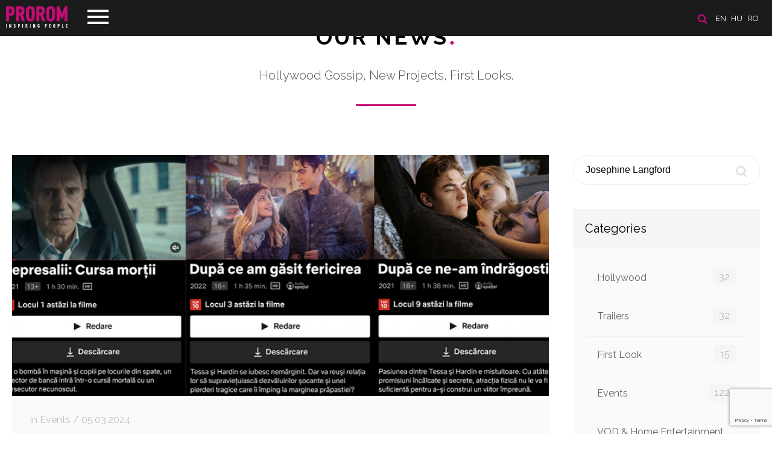

--- FILE ---
content_type: text/html; charset=UTF-8
request_url: https://www.prorom.com/en/news?search=Josephine%20Langford
body_size: 8065
content:
<!DOCTYPE html>
<html lang="en">
<head>

	<meta charset="utf-8">
	<meta http-equiv="X-UA-Compatible" content="IE=edge">
	<meta name="viewport" content="width=device-width, initial-scale=1, minimum-scale=1, maximum-scale=1">
	<meta name="csrf-token" content="1c1gwFFyT4eQNNAhvivKUp4oidPge6zM2INxeWzV">
	<title>Prorom</title>

	<!-- Scripts -->
	<script src="https://www.prorom.com/js/jquery.min.js"></script>
	<script src="https://www.prorom.com/js/templater.min.js"></script>
	<script src="https://www.prorom.com/js/smooth-scroll.polyfills.min.js"></script>
	<script src="https://www.prorom.com/vendors/swiper/swiper.min.js"></script>
	<script src="https://www.prorom.com/vendors/lightbox/lightbox.min.js"></script>
	<script src="https://www.prorom.com/js/app.min.js?v=1"></script>
	<script src="https://www.prorom.com/js/movie.min.js?v=1.3"></script>
	<script src="https://www.prorom.com/js/lozad.min.js"></script>
	<script src="https://www.prorom.com/js/intersection-observer.js"></script>
	<script src="https://www.prorom.com/js/cookiebar.min.js"></script>
	<script src="https://www.prorom.com/js/select2.min.js"></script>
	<script src="https://www.google.com/recaptcha/api.js?render=6LeuxvonAAAAAIio1_nefdzV6EgR5wWQZyiU_hpn"></script>

	<!-- Styles -->
	<link href="https://www.prorom.com/css/app.css?v=3g42g4g" rel="stylesheet">
	<meta name="theme-color" content="#1b1b1b">

					
	<!-- Google Tag Manager -->
	<script>(function(w,d,s,l,i){w[l]=w[l]||[];w[l].push({'gtm.start':
	new Date().getTime(),event:'gtm.js'});var f=d.getElementsByTagName(s)[0],
	j=d.createElement(s),dl=l!='dataLayer'?'&l='+l:'';j.async=true;j.src=
	'https://www.googletagmanager.com/gtm.js?id='+i+dl;f.parentNode.insertBefore(j,f);
	})(window,document,'script','dataLayer','GTM-PH6KRM2X');</script>
	<!-- End Google Tag Manager -->

	
	<script id="usercentrics-cmp" src="https://web.cmp.usercentrics.eu/ui/loader.js" data-settings-id="EK2utpkGlDAetT" async></script>

</head>
<body>
	<header class="header " id="home">

	<div class="header-line">
		<!-- languages -->
					<section class="languages">

				<a href="/en/search"><img src="/images/icon-search.png" title="SEARCH" alt="SEARCH" class="search-icon"></a>

									<a href="/en?referer=en/news">en</a>
									<a href="/hu?referer=en/news">hu</a>
									<a href="/ro?referer=en/news">ro</a>
							</section>
		
		<!-- navigation -->
		<nav class="navigation">
			<div class="menu-top">
				<div class="logo">
					<a href="/en/"><img src="/images/logo_prorom.png" alt="Prorom"></a>
				</div>
				<div class="menu-btn">
					<span class="menu-btn-icon"></span>
				</div>
			</div>
			<div class="menu-content">
				<ul>
					<li><a data-scroll href="/en/#home">Home</a></li>
					<li><a data-scroll href="/en/about">About us</a></li>
					<li><a data-scroll href="/en/movies">Films</a></li>
					<li><a data-scroll href="/en/news">News</a></li>
					<li><a data-scroll href="/en/contact">Contact</a></li>
									</ul>
				<div class="menu-footer">
					<a href="https://www.facebook.com/Prorom/" target="_blank"><img class="icon-fb" src="/images/icon-fb.png"></a>					<a href="https://www.youtube.com/user/PROROMMEDIATRADE/featured" target="_blank"><img class="icon-youtube" src="/images/icon-youtube.png"></a>					<a href="https://www.instagram.com/prorom.distribution/" target="_blank"><img class="icon-instagram" src="/images/icon-instagram.png"></a>					<a href="https://www.tiktok.com/@prorom.romania?lang=en" target="_blank"><img class="icon-tiktok" src="/images/icon-tiktok.png"></a>				</div>
			</div>
		</nav>
	</div>

	
</header>	<main>
		
<div id="fb-root"></div>
<script async defer src="https://connect.facebook.net/en_EN/sdk.js#xfbml=1&version=v3.2&appId=387753505356062&autoLogAppEvents=1"></script>
<section class="news" id="news">
	<h2><a href="/en/news">Our News <span class="dot">.</span></a></h2>
	<div class="text-title">Hollywood Gossip, New Projects, First Looks.</div>
	<div class="page" id="feed">

		<div class="boxes">
			<!-- newsfeed -->
			<div class="box-size-9 xs newsfeed">
															<div class="new-block">
		<div class="image" style="background: url('/storage/images/news//image1_2901835f442096972e2d9d1ab6f83c089305-lg.jpg') center center no-repeat; background-size: cover">
			</div>
		<div class="content">
		<div class="info">
							 in Events / 						05.03.2024
		</div>
		<h3><a href="/en/news/three-prorom-films-in-the-top-10-most-watched-movies-in-romania-on-netflix">Three Prorom films in the Top 10 most watched movies in Romania on Netflix!</a></h3>
		<p>Three new movies distributed by PROROM are in the "Top 10 most watched films in Romania today" on Netflix!<br></p>
		<div class="more ">
			<p>In first place on the list is the premiere <b><i>Retribution </i></b>with <b>Liam Neeson</b>. With a bomb in the car and children in the backseat, a bank manager enters a deadly race with an unknown persecutor.</p><p>Watch <b><i>RETRIBUTION </i></b>here: <a href="https://www.netflix.com/title/81586198" target="_blank">https://www.netflix.com/title/81586198</a></p><p>On the 3rd place in the top is the romantic film <i><b>After Ever Happy</b></i> with <b>Josephine Langford</b> and <b>Hero Fiennes Tiffin</b>. Tessa and Hardin love each other endlessly. But will their relationship survive the shocking revelations and a tragic loss that push them to the brink?</p><p>Watch <b><i>AFTER EVER HAPPY</i></b> here: <a href="https://www.netflix.com/title/81397456" target="_blank">https://www.netflix.com/title/81397456</a></p><p>On the 9th place is another film of the <i><b>After </b></i>series: <b><i>After We Fell</i></b> with <b>Josephine Langford </b>and <b>Hero Fiennes Tiffin</b>. The passion between Tessa and Hardin is all-consuming. With so many broken promises and secrets, their physical attraction will not be enough to build a future together.</p><p>Watch<b><i> AFTER WE FELL</i></b> here: <a href="https://www.netflix.com/title/81397455" target="_blank">https://www.netflix.com/title/81397455</a><br></p>

			<div class="tags">
				 					<a href="/en/news?search=Retribution" class="btn btn-nude silver">Retribution</a>
				  					<a href="/en/news?search=After Ever Happy" class="btn btn-nude silver">After Ever Happy</a>
				  					<a href="/en/news?search=After We Fell" class="btn btn-nude silver">After We Fell</a>
				  					<a href="/en/news?search=Netflix" class="btn btn-nude silver">Netflix</a>
				  					<a href="/en/news?search=Prorom movies on Netflix" class="btn btn-nude silver">Prorom movies on Netflix</a>
				 			</div>
			<br><br>
			<br>
			<div class="fb-like" data-href="https://prorom.com/en/news/three-prorom-films-in-the-top-10-most-watched-movies-in-romania-on-netflix" data-layout="standard" data-action="like" data-size="small" data-show-faces="true" data-share="true"></div>
		</div>
					<a href="/en/news/three-prorom-films-in-the-top-10-most-watched-movies-in-romania-on-netflix" class="btn btn-magenta">Read More</a>
			</div>
</div>
											<div class="new-block">
		<div class="image" style="background: url('/storage/images/news//image1_2be73faa5b1a9a0db19d9d81f97f006b34086-lg.jpg') center center no-repeat; background-size: cover">
			</div>
		<div class="content">
		<div class="info">
							 in Events / 						16.09.2023
		</div>
		<h3><a href="/en/news/after-everything--now-in-cinemas">After Everything – now in cinemas</a></h3>
		<p>The last chapter of the <i><b>After </b></i>saga awaits you at the cinema this weekend!<br></p>
		<div class="more ">
			<p>The film, directed by <b><i>Castille Landon</i></b>, will premiere on September 15 in Romanian cinemas.</p><p><b><i>After Everything,</i></b> the fifth and final installment of the worldwide phenomena, finds Tessa and Hardin living separate lives after Hardin published his revealing book without her knowledge. </p><p>Alone in England, Hardin retreats into drinking and other harmful habits. To make things worse, he’s suffering from writer’s block and may have to return his sizable advance if he doesn’t finish a new manuscript soon.</p><p>Rather than give in to his demons, Hardin starts to realize that the only way to move forward – and have any chance of winning back Tessa – is to right wrongs from his past. He travels to Portugal to visit Natalie, a woman he once treated terribly. By spending time with Natalie and realizing she has moved on, Hardin is finally able to forgive himself and envision a bright future with the woman he loves.</p><p>Meanwhile, back in the States, Landon and Nora prepare for their upcoming wedding – where Tessa and Hardin will be in attendance. Can the couple who have been through it all forgive each other and make the ultimate commitment? </p><p>Written and directed by <b>Castille Landon</b> and based on characters from the best-selling book series by <b>Anna Todd</b>, <i><b>AFTER EVERYTHING</b></i> concludes the hit franchise series starring <b>Hero Fiennes Tiffin, Josephine Langford, Mimi Keene, Benjamin Mascolo, Louise Lombard</b> and <b>Stephen Moyer</b>.</p><p>Prorom and Ro Image 2000 will release <b><i>After Everything</i></b> in Romania on September, 15.</p><p>Prorom will release <i><b>After Everything </b></i>on September, 15 also in Bulgaria, Hungary, Czech Republic and Slovakia.<br></p>

			<div class="tags">
				 					<a href="/en/news?search=After Everything" class="btn btn-nude silver">After Everything</a>
				 			</div>
			<br><br>
			<br>
			<div class="fb-like" data-href="https://prorom.com/en/news/after-everything--now-in-cinemas" data-layout="standard" data-action="like" data-size="small" data-show-faces="true" data-share="true"></div>
		</div>
					<a href="/en/news/after-everything--now-in-cinemas" class="btn btn-magenta">Read More</a>
			</div>
</div>
											<div class="new-block">
		<div class="image" style="background: url('/storage/images/news//image_849849963db62dc07361666e30e7ee3149951-lg.jpg') center center no-repeat; background-size: cover">
			</div>
		<div class="content">
		<div class="info">
							 in Events / 						26.08.2022
		</div>
		<h3><a href="/en/news/after-ever-happy--now-in-cinemas">After Ever Happy – now in cinemas!</a></h3>
		<p>A new chapter in the <b><i>After </i></b>saga awaits you at the cinema this weekend!<br></p>
		<div class="more ">
			<p>The film, directed by <b>Castille Landon</b>, will premiere on August 26 in Romanian cinemas, two weeks before the US premiere.</p><p><i><b>After Ever Happy</b></i> is based on the book series <b><i>After </i></b>by <b>Anna Todd</b>. Over the last several years fans have been treated to three installments in Tessa (<b>Josephine Langford</b>) and Hardin’s (<b>Hero Fiennes Tiffin</b>) whirlwind romance: <b><i>After, After We Collided</i></b> and<i><b> After We Fell</b></i>.</p><p><i>Prorom </i>and <i>Ro Image 2000</i> will release <b><i>After Ever Happy</i></b> in Romania on August, 26.</p><p><i>Prorom </i>will release <i><b>After Ever Happy</b></i> on August, 26 also in Bulgaria, Hungary, Czech Republic and Slovakia.<br></p>

			<div class="tags">
				 					<a href="/en/news?search=After Ever Happy" class="btn btn-nude silver">After Ever Happy</a>
				  					<a href="/en/news?search=Josephine Langford" class="btn btn-nude silver">Josephine Langford</a>
				  					<a href="/en/news?search=Hero Fiennes Tiffin" class="btn btn-nude silver">Hero Fiennes Tiffin</a>
				 			</div>
			<br><br>
			<br>
			<div class="fb-like" data-href="https://prorom.com/en/news/after-ever-happy--now-in-cinemas" data-layout="standard" data-action="like" data-size="small" data-show-faces="true" data-share="true"></div>
		</div>
					<a href="/en/news/after-ever-happy--now-in-cinemas" class="btn btn-magenta">Read More</a>
			</div>
</div>
											<div class="new-block">
		<div class="image" style="background: url('/storage/images/news//image_33314e8f1418caf58a7d64377f710e76932-lg.jpg') center center no-repeat; background-size: cover">
					<iframe src="https://www.youtube.com/embed/N1_Qws4THiQ" frameborder="0" allow="autoplay; encrypted-media" allowfullscreen></iframe>
			</div>
		<div class="content">
		<div class="info">
							 in Trailers / 						18.07.2022
		</div>
		<h3><a href="/en/news/the-trailer-for-after-ever-happy-is-here">The trailer for After Ever Happy is here!</a></h3>
		<p>Tessa and Hardin's story come to an end in the final chapter in the <b><i>After </i></b>saga.<br></p>
		<div class="more ">
			<p>The movie, directed by <b>Castille Landon</b>, will hit theatres later this summer.</p><p><i><b>After Ever Happy</b></i> is based on the book series <b><i>After </i></b>by <b>Anna Todd</b>. Over the last several years fans have been treated to three installments in Tessa (<b>Josephine Langford</b>) and Hardin’s (<b>Hero Fiennes Tiffin</b>) whirlwind romance: <i><b>After, After We Collided</b></i> and<b><i> After We Fell</i></b>.</p><p>With <b><i>After Ever Happy</i></b> the series is finally coming to an end this August.</p><p><b>Prorom </b>and <b>Ro Image 2000</b> will release <b><i>After Ever Happy</i></b> in Romania on August, 26. </p><p><b>Prorom </b>will release <b><i>After Ever Happy</i></b> also in Bulgaria, Hungary, Czech Republic and Slovakia.<br></p>

			<div class="tags">
				 					<a href="/en/news?search=After Ever Happy" class="btn btn-nude silver">After Ever Happy</a>
				  					<a href="/en/news?search=Trailer" class="btn btn-nude silver">Trailer</a>
				 			</div>
			<br><br>
			<br>
			<div class="fb-like" data-href="https://prorom.com/en/news/the-trailer-for-after-ever-happy-is-here" data-layout="standard" data-action="like" data-size="small" data-show-faces="true" data-share="true"></div>
		</div>
					<a href="/en/news/the-trailer-for-after-ever-happy-is-here" class="btn btn-magenta">Read More</a>
			</div>
</div>
											<div class="new-block">
		<div class="image" style="background: url('/storage/images/news//image_75e639e41dd27aaac51d05e9e3082d4418724-lg.jpg') center center no-repeat; background-size: cover">
					<iframe src="https://www.youtube.com/embed/KnG5gi8BfcY" frameborder="0" allow="autoplay; encrypted-media" allowfullscreen></iframe>
			</div>
		<div class="content">
		<div class="info">
							 in Trailers / 						29.07.2021
		</div>
		<h3><a href="/en/news/final-trailer-for-after-we-fell">Final trailer for After We Fell!</a></h3>
		<p>Afternators still have a few more months before <b><i>After We Fell </i></b>officially hits theaters, but the release of a brand new trailer and a few posters may make the waiting a bit easier…<br></p>
		<div class="more ">
			<p><i><b>After We Fell</b></i> continues the steamy tale of romance and drama between Tessa (<b>Josephine Langford</b>) and Hardin (<b>Hero Fiennes Tiffin</b>).</p><p>Directed by<b> Castille Landon</b>, <i><b>After We Fell</b></i> is produced by<b> Jennifer Gibgot, Brian Pitt</b>, Wattpad’s <b>Aron Levitz</b>, CalMaple’s <b>Mark Canton </b>and <b>Courtney Solomon</b>, based on the book by <b>Anna Todd</b>.</p><p>The film stars: <b>Josephine Langford</b> (Tessa), <b>Hero Fiennes Tiffin</b> (Hardin), <b>Chance Perdomo</b> (Landon), <b>Stephen Moyer </b>(Christian Vance), <b>Mira Sorvino</b> (Carol), <b>Carter Jenkins</b> (Robert), <b>Arielle Kebbel </b>(Kimberly),<b> Frances Turner </b>(Karen), <b>Kiana Maderia</b> (Nora), <b>Louise Lombard</b> (Trish) and <b>Rob Estes</b> (Ken Scott).</p><p><b>Prorom </b>will release <b><i>After We Fell </i></b>in cinemas this year. In Romania will be released on September 3, distributed by <b>Prorom </b>and <b>Ro Image</b>.<br></p>

			<div class="tags">
				 					<a href="/en/news?search=After We Fell" class="btn btn-nude silver">After We Fell</a>
				  					<a href="/en/news?search=Trailer" class="btn btn-nude silver">Trailer</a>
				  					<a href="/en/news?search=Josephine Langford" class="btn btn-nude silver">Josephine Langford</a>
				  					<a href="/en/news?search=Hero Fiennes-Tiffin" class="btn btn-nude silver">Hero Fiennes-Tiffin</a>
				  					<a href="/en/news?search=Anna Todd" class="btn btn-nude silver">Anna Todd</a>
				 			</div>
			<br><br>
			<br>
			<div class="fb-like" data-href="https://prorom.com/en/news/final-trailer-for-after-we-fell" data-layout="standard" data-action="like" data-size="small" data-show-faces="true" data-share="true"></div>
		</div>
					<a href="/en/news/final-trailer-for-after-we-fell" class="btn btn-magenta">Read More</a>
			</div>
</div>
											<div class="new-block">
		<div class="image" style="background: url('/storage/images/news//image_3c9df8b71a48718e50cd3f70c861858613065-lg.jpg') center center no-repeat; background-size: cover">
			</div>
		<div class="content">
		<div class="info">
							 in First Look / 						13.04.2021
		</div>
		<h3><a href="/en/news/the-teaser-poster-for-after-we-fell-is-here">The teaser poster for After We Fell is here!</a></h3>
		<p>April 12, 2021 marked two years since the first<b><i> After</i></b> Movie came out, and to celebrate we got a real treat!<br></p>
		<div class="more ">
			<p>The poster for <i><b>After We Fell</b></i>, the third installment of the <b><i>After </i></b>series based on the popular books by New York Times best-selling author <b>Anna Todd</b> was released. </p><p>The poster is amazing and involves a very famous scene in the books.</p><p>In the third part of the <b><i>After </i></b>series, <b><i>After We Fell</i></b>, just as Tessa (<b>Josephine Langford</b>) makes the biggest decision of her life, everything changes. </p><p>Revelations about her family, and then Hardin's (<b>Hero Fiennes Tiffin</b>), throw everything they knew before in doubt and makes their hard-won future together more difficult to claim.</p><p>Directed by <b>Castille Landon</b> (<i><b>Fear of Rain</b></i>) <b><i>After We Fell</i></b> will be released in cinemas this year.<br></p>

			<div class="tags">
				 					<a href="/en/news?search=After We Fell" class="btn btn-nude silver">After We Fell</a>
				  					<a href="/en/news?search=Castille Landon" class="btn btn-nude silver">Castille Landon</a>
				  					<a href="/en/news?search=Josephine Langford" class="btn btn-nude silver">Josephine Langford</a>
				  					<a href="/en/news?search=Anna Todd" class="btn btn-nude silver">Anna Todd</a>
				  					<a href="/en/news?search=Hero Fiennes-Tiffin" class="btn btn-nude silver">Hero Fiennes-Tiffin</a>
				 			</div>
			<br><br>
			<br>
			<div class="fb-like" data-href="https://prorom.com/en/news/the-teaser-poster-for-after-we-fell-is-here" data-layout="standard" data-action="like" data-size="small" data-show-faces="true" data-share="true"></div>
		</div>
					<a href="/en/news/the-teaser-poster-for-after-we-fell-is-here" class="btn btn-magenta">Read More</a>
			</div>
</div>
										<nav>
        <ul class="pagination">
            
                            <li class="page-item disabled" aria-disabled="true" aria-label="&laquo; Previous">
                    <span class="page-link" aria-hidden="true">&lsaquo;</span>
                </li>
            
            
                            
                
                
                                                                                        <li class="page-item active" aria-current="page"><span class="page-link">1</span></li>
                                                                                                <li class="page-item"><a class="page-link" href="https://www.prorom.com/en/news?search=Josephine%20Langford&amp;page=2">2</a></li>
                                                                                                <li class="page-item"><a class="page-link" href="https://www.prorom.com/en/news?search=Josephine%20Langford&amp;page=3">3</a></li>
                                                                                                <li class="page-item"><a class="page-link" href="https://www.prorom.com/en/news?search=Josephine%20Langford&amp;page=4">4</a></li>
                                                                        
            
                            <li class="page-item">
                    <a class="page-link" href="https://www.prorom.com/en/news?search=Josephine%20Langford&amp;page=2" rel="next" aria-label="Next &raquo;">&rsaquo;</a>
                </li>
                    </ul>
    </nav>

							</div>
			<!-- sidebar -->
			<div class="box-size-3 xs sidebar">
				<!-- seach -->
<form action="/en/news" method="get" class="search">
	<input name="search" placeholder="Search"  value="Josephine Langford" >
	<button class="icon"></button>
</form>

<!-- categories -->
<div class="box">
	<h4>Categories</h4>
	<div class="content">
		<ul>
						<li>
				<a href="/en/news/category/hollywood">Hollywood
					<span class="badge">32</span>
				</a>
			</li>
						<li>
				<a href="/en/news/category/trailers">Trailers
					<span class="badge">32</span>
				</a>
			</li>
						<li>
				<a href="/en/news/category/first-look">First Look
					<span class="badge">15</span>
				</a>
			</li>
						<li>
				<a href="/en/news/category/events">Events
					<span class="badge">122</span>
				</a>
			</li>
						<li>
				<a href="/en/news/category/vod--home-entertainment">VOD &amp; Home Entertainment
					<span class="badge">9</span>
				</a>
			</li>
						<li>
				<a href="/en/news/category/interviews">Interviews
					<span class="badge">11</span>
				</a>
			</li>
						<li>
				<a href="/en/news/category/prorom-movies-on-tv">Prorom movies on TV
					<span class="badge">59</span>
				</a>
			</li>
						<li>
				<a href="/en/news/category/jobs">Jobs
					<span class="badge">4</span>
				</a>
			</li>
					</ul>
	</div>
</div>


<!-- recent posts -->
<div class="box">
	<h4>Recent Post</h4>
	<div class="content">
		<ul>
						<li>
				<a href="/en/news/the-housemaid---from-page-to-screen-paul-feig-brings-freida-mcfaddens-bestseller-to-life#feed">
					The Housemaid - From Page to Screen: Paul Feig Brings Freida McFadden’s Bestseller to Life
					<span class="date">08.12.2025</span>
				</a>
			</li>
						<li>
				<a href="/en/news/the-magic-returns-to-the-big-screen-now-you-see-me-now-you-dont-reveals-its-tricks-only-at-the-cinema-on-november-28th#feed">
					The Magic returns to the big screen: Now You See Me Now You Don&#039;t reveals its tricks only at the cinema on November 28th
					<span class="date">26.11.2025</span>
				</a>
			</li>
						<li>
				<a href="/en/news/spermageddon--screened-for-the-first-time-in-romania-at-animest-2025-in-the-presence-of-co-director-rasmus-a-sivertsen#feed">
					Spermageddon – screened for the first time in Romania at Animest 2025 in the presence of co-director Rasmus A. Sivertsen
					<span class="date">02.10.2025</span>
				</a>
			</li>
					</ul>
	</div>
</div>

	<!-- tags -->
	<div class="box">
		<h4>Tags</h4>
		<div class="content tags">
						<a href="/en/news?search=The Housemaid" class="btn btn-nude silver">The Housemaid</a>
						<a href="/en/news?search=Freida McFadden" class="btn btn-nude silver">Freida McFadden</a>
						<a href="/en/news?search=Sydney Sweeney" class="btn btn-nude silver">Sydney Sweeney</a>
						<a href="/en/news?search=Amanda Seyfried" class="btn btn-nude silver">Amanda Seyfried</a>
						<a href="/en/news?search=Brandon Sklenar" class="btn btn-nude silver">Brandon Sklenar</a>
						<a href="/en/news?search=Michele Morrone" class="btn btn-nude silver">Michele Morrone</a>
						<a href="/en/news?search=Paul Feig" class="btn btn-nude silver">Paul Feig</a>
						<a href="/en/news?search=Now You See Me" class="btn btn-nude silver">Now You See Me</a>
						<a href="/en/news?search=Now You See Me: Now You Don’t" class="btn btn-nude silver">Now You See Me: Now You Don’t</a>
						<a href="/en/news?search=Rasmus A. Sivertsen" class="btn btn-nude silver">Rasmus A. Sivertsen</a>
						<a href="/en/news?search=Spermageddon" class="btn btn-nude silver">Spermageddon</a>
						<a href="/en/news?search=Tommy Wirkola" class="btn btn-nude silver">Tommy Wirkola</a>
						<a href="/en/news?search=Animest" class="btn btn-nude silver">Animest</a>
						<a href="/en/news?search=Sacrifice" class="btn btn-nude silver">Sacrifice</a>
						<a href="/en/news?search=Roofman" class="btn btn-nude silver">Roofman</a>
						<a href="/en/news?search=Bald Is the New Black" class="btn btn-nude silver">Bald Is the New Black</a>
						<a href="/en/news?search=Certains l’aiment chauve" class="btn btn-nude silver">Certains l’aiment chauve</a>
						<a href="/en/news?search=Camille Delamarre" class="btn btn-nude silver">Camille Delamarre</a>
						<a href="/en/news?search=A Nun In The City" class="btn btn-nude silver">A Nun In The City</a>
						<a href="/en/news?search=Frédéric Quiring" class="btn btn-nude silver">Frédéric Quiring</a>
					</div>
	</div>
			</div>
		</div>
	</div>
</section>
	</main>
	<!--
<div class="cookie-message" style="display: block;">
	<span>Before browse our site, please accept our <a href="/en/privacy-policy" class="cookieInfo">Cookies policy</a></span>
	<a class="my-close-button btn  btn-magenta" href="">Accept</a>
</div>
<script>
	$('.cookie-message').cookieBar({ closeButton : '.my-close-button' })
	setTimeout(function(){$('.cookie-message').cookieBar({ closeButton : '.my-close-button' })},500)
	$(document).ready(function() {
		setTimeout(function(){$('.cookie-message').cookieBar({ closeButton : '.my-close-button' })},500)
	})
</script>
-->

<footer class="footer">
	<div class="boxes buttons">
		<a href="/en/privacy-policy"><img src="/images/icon-career.png" alt="Career"><br>Privacy Policy</a>
		<a href="javascript: App.scrollUp()"><img src="/images/icon-up.png" alt="Scroll Up"><br>Scroll Up</a>
		<a href="/en/sitemap"><img src="/images/icon-map.png" alt="Site Map"><br>Site Map</a>
					<a href="/en/login"><img src="/images/icon-user.png" alg="login"><br>Login</a>
			</div>
	<div class="boxes content">
		<p>©1992-2025 PROROM MEDIA-TRADE GMBH - All Rights Reserved</p>
		<div class="socials">
			<a href="mailto:contact@prorom.com"><img src="/images/social-icon-mail.png" alt=""></a>
			<a href="https://www.facebook.com/Prorom/" target="_blank"><img src="/images/social-icon-fb.png" alt=""></a>
			<a href="https://www.youtube.com/user/PROROMMEDIATRADE/featured" target="_blank"><img src="/images/social-icon-youtube.png" alt=""></a>
			<a href="https://www.instagram.com/prorom.distribution/" target="_blank"><img src="/images/social-icon-instagram.png" alt=""></a>
			<a href="https://www.tiktok.com/@prorom.romania?lang=en" target="_blank"><img src="/images/social-icon-tiktok.png" alt=""></a>		</div>
	</div>
	<div class="boxes info">
		<a href="http://extremenet.hu" target="_blank"><img src="/powered_by_ex.svg" style="height: 23px" alt="extremenet"></a>
		<img src="/images/logosbeneficairescreativeeuropeleft_en.jpg" style="max-width: 240px; margin-bottom: -20px">
	</div>
</footer>	<div id="notifications"></div>
	<script>
		$(document).ready(function(){
			App.navigation()
			App.initSlider()
			App.newsMore()
			App.selectInit()

			
		})
	</script>

	
</body>
</html>

--- FILE ---
content_type: text/html; charset=utf-8
request_url: https://www.google.com/recaptcha/api2/anchor?ar=1&k=6LeuxvonAAAAAIio1_nefdzV6EgR5wWQZyiU_hpn&co=aHR0cHM6Ly93d3cucHJvcm9tLmNvbTo0NDM.&hl=en&v=PoyoqOPhxBO7pBk68S4YbpHZ&size=invisible&anchor-ms=20000&execute-ms=30000&cb=cgb9lgxufz4w
body_size: 48554
content:
<!DOCTYPE HTML><html dir="ltr" lang="en"><head><meta http-equiv="Content-Type" content="text/html; charset=UTF-8">
<meta http-equiv="X-UA-Compatible" content="IE=edge">
<title>reCAPTCHA</title>
<style type="text/css">
/* cyrillic-ext */
@font-face {
  font-family: 'Roboto';
  font-style: normal;
  font-weight: 400;
  font-stretch: 100%;
  src: url(//fonts.gstatic.com/s/roboto/v48/KFO7CnqEu92Fr1ME7kSn66aGLdTylUAMa3GUBHMdazTgWw.woff2) format('woff2');
  unicode-range: U+0460-052F, U+1C80-1C8A, U+20B4, U+2DE0-2DFF, U+A640-A69F, U+FE2E-FE2F;
}
/* cyrillic */
@font-face {
  font-family: 'Roboto';
  font-style: normal;
  font-weight: 400;
  font-stretch: 100%;
  src: url(//fonts.gstatic.com/s/roboto/v48/KFO7CnqEu92Fr1ME7kSn66aGLdTylUAMa3iUBHMdazTgWw.woff2) format('woff2');
  unicode-range: U+0301, U+0400-045F, U+0490-0491, U+04B0-04B1, U+2116;
}
/* greek-ext */
@font-face {
  font-family: 'Roboto';
  font-style: normal;
  font-weight: 400;
  font-stretch: 100%;
  src: url(//fonts.gstatic.com/s/roboto/v48/KFO7CnqEu92Fr1ME7kSn66aGLdTylUAMa3CUBHMdazTgWw.woff2) format('woff2');
  unicode-range: U+1F00-1FFF;
}
/* greek */
@font-face {
  font-family: 'Roboto';
  font-style: normal;
  font-weight: 400;
  font-stretch: 100%;
  src: url(//fonts.gstatic.com/s/roboto/v48/KFO7CnqEu92Fr1ME7kSn66aGLdTylUAMa3-UBHMdazTgWw.woff2) format('woff2');
  unicode-range: U+0370-0377, U+037A-037F, U+0384-038A, U+038C, U+038E-03A1, U+03A3-03FF;
}
/* math */
@font-face {
  font-family: 'Roboto';
  font-style: normal;
  font-weight: 400;
  font-stretch: 100%;
  src: url(//fonts.gstatic.com/s/roboto/v48/KFO7CnqEu92Fr1ME7kSn66aGLdTylUAMawCUBHMdazTgWw.woff2) format('woff2');
  unicode-range: U+0302-0303, U+0305, U+0307-0308, U+0310, U+0312, U+0315, U+031A, U+0326-0327, U+032C, U+032F-0330, U+0332-0333, U+0338, U+033A, U+0346, U+034D, U+0391-03A1, U+03A3-03A9, U+03B1-03C9, U+03D1, U+03D5-03D6, U+03F0-03F1, U+03F4-03F5, U+2016-2017, U+2034-2038, U+203C, U+2040, U+2043, U+2047, U+2050, U+2057, U+205F, U+2070-2071, U+2074-208E, U+2090-209C, U+20D0-20DC, U+20E1, U+20E5-20EF, U+2100-2112, U+2114-2115, U+2117-2121, U+2123-214F, U+2190, U+2192, U+2194-21AE, U+21B0-21E5, U+21F1-21F2, U+21F4-2211, U+2213-2214, U+2216-22FF, U+2308-230B, U+2310, U+2319, U+231C-2321, U+2336-237A, U+237C, U+2395, U+239B-23B7, U+23D0, U+23DC-23E1, U+2474-2475, U+25AF, U+25B3, U+25B7, U+25BD, U+25C1, U+25CA, U+25CC, U+25FB, U+266D-266F, U+27C0-27FF, U+2900-2AFF, U+2B0E-2B11, U+2B30-2B4C, U+2BFE, U+3030, U+FF5B, U+FF5D, U+1D400-1D7FF, U+1EE00-1EEFF;
}
/* symbols */
@font-face {
  font-family: 'Roboto';
  font-style: normal;
  font-weight: 400;
  font-stretch: 100%;
  src: url(//fonts.gstatic.com/s/roboto/v48/KFO7CnqEu92Fr1ME7kSn66aGLdTylUAMaxKUBHMdazTgWw.woff2) format('woff2');
  unicode-range: U+0001-000C, U+000E-001F, U+007F-009F, U+20DD-20E0, U+20E2-20E4, U+2150-218F, U+2190, U+2192, U+2194-2199, U+21AF, U+21E6-21F0, U+21F3, U+2218-2219, U+2299, U+22C4-22C6, U+2300-243F, U+2440-244A, U+2460-24FF, U+25A0-27BF, U+2800-28FF, U+2921-2922, U+2981, U+29BF, U+29EB, U+2B00-2BFF, U+4DC0-4DFF, U+FFF9-FFFB, U+10140-1018E, U+10190-1019C, U+101A0, U+101D0-101FD, U+102E0-102FB, U+10E60-10E7E, U+1D2C0-1D2D3, U+1D2E0-1D37F, U+1F000-1F0FF, U+1F100-1F1AD, U+1F1E6-1F1FF, U+1F30D-1F30F, U+1F315, U+1F31C, U+1F31E, U+1F320-1F32C, U+1F336, U+1F378, U+1F37D, U+1F382, U+1F393-1F39F, U+1F3A7-1F3A8, U+1F3AC-1F3AF, U+1F3C2, U+1F3C4-1F3C6, U+1F3CA-1F3CE, U+1F3D4-1F3E0, U+1F3ED, U+1F3F1-1F3F3, U+1F3F5-1F3F7, U+1F408, U+1F415, U+1F41F, U+1F426, U+1F43F, U+1F441-1F442, U+1F444, U+1F446-1F449, U+1F44C-1F44E, U+1F453, U+1F46A, U+1F47D, U+1F4A3, U+1F4B0, U+1F4B3, U+1F4B9, U+1F4BB, U+1F4BF, U+1F4C8-1F4CB, U+1F4D6, U+1F4DA, U+1F4DF, U+1F4E3-1F4E6, U+1F4EA-1F4ED, U+1F4F7, U+1F4F9-1F4FB, U+1F4FD-1F4FE, U+1F503, U+1F507-1F50B, U+1F50D, U+1F512-1F513, U+1F53E-1F54A, U+1F54F-1F5FA, U+1F610, U+1F650-1F67F, U+1F687, U+1F68D, U+1F691, U+1F694, U+1F698, U+1F6AD, U+1F6B2, U+1F6B9-1F6BA, U+1F6BC, U+1F6C6-1F6CF, U+1F6D3-1F6D7, U+1F6E0-1F6EA, U+1F6F0-1F6F3, U+1F6F7-1F6FC, U+1F700-1F7FF, U+1F800-1F80B, U+1F810-1F847, U+1F850-1F859, U+1F860-1F887, U+1F890-1F8AD, U+1F8B0-1F8BB, U+1F8C0-1F8C1, U+1F900-1F90B, U+1F93B, U+1F946, U+1F984, U+1F996, U+1F9E9, U+1FA00-1FA6F, U+1FA70-1FA7C, U+1FA80-1FA89, U+1FA8F-1FAC6, U+1FACE-1FADC, U+1FADF-1FAE9, U+1FAF0-1FAF8, U+1FB00-1FBFF;
}
/* vietnamese */
@font-face {
  font-family: 'Roboto';
  font-style: normal;
  font-weight: 400;
  font-stretch: 100%;
  src: url(//fonts.gstatic.com/s/roboto/v48/KFO7CnqEu92Fr1ME7kSn66aGLdTylUAMa3OUBHMdazTgWw.woff2) format('woff2');
  unicode-range: U+0102-0103, U+0110-0111, U+0128-0129, U+0168-0169, U+01A0-01A1, U+01AF-01B0, U+0300-0301, U+0303-0304, U+0308-0309, U+0323, U+0329, U+1EA0-1EF9, U+20AB;
}
/* latin-ext */
@font-face {
  font-family: 'Roboto';
  font-style: normal;
  font-weight: 400;
  font-stretch: 100%;
  src: url(//fonts.gstatic.com/s/roboto/v48/KFO7CnqEu92Fr1ME7kSn66aGLdTylUAMa3KUBHMdazTgWw.woff2) format('woff2');
  unicode-range: U+0100-02BA, U+02BD-02C5, U+02C7-02CC, U+02CE-02D7, U+02DD-02FF, U+0304, U+0308, U+0329, U+1D00-1DBF, U+1E00-1E9F, U+1EF2-1EFF, U+2020, U+20A0-20AB, U+20AD-20C0, U+2113, U+2C60-2C7F, U+A720-A7FF;
}
/* latin */
@font-face {
  font-family: 'Roboto';
  font-style: normal;
  font-weight: 400;
  font-stretch: 100%;
  src: url(//fonts.gstatic.com/s/roboto/v48/KFO7CnqEu92Fr1ME7kSn66aGLdTylUAMa3yUBHMdazQ.woff2) format('woff2');
  unicode-range: U+0000-00FF, U+0131, U+0152-0153, U+02BB-02BC, U+02C6, U+02DA, U+02DC, U+0304, U+0308, U+0329, U+2000-206F, U+20AC, U+2122, U+2191, U+2193, U+2212, U+2215, U+FEFF, U+FFFD;
}
/* cyrillic-ext */
@font-face {
  font-family: 'Roboto';
  font-style: normal;
  font-weight: 500;
  font-stretch: 100%;
  src: url(//fonts.gstatic.com/s/roboto/v48/KFO7CnqEu92Fr1ME7kSn66aGLdTylUAMa3GUBHMdazTgWw.woff2) format('woff2');
  unicode-range: U+0460-052F, U+1C80-1C8A, U+20B4, U+2DE0-2DFF, U+A640-A69F, U+FE2E-FE2F;
}
/* cyrillic */
@font-face {
  font-family: 'Roboto';
  font-style: normal;
  font-weight: 500;
  font-stretch: 100%;
  src: url(//fonts.gstatic.com/s/roboto/v48/KFO7CnqEu92Fr1ME7kSn66aGLdTylUAMa3iUBHMdazTgWw.woff2) format('woff2');
  unicode-range: U+0301, U+0400-045F, U+0490-0491, U+04B0-04B1, U+2116;
}
/* greek-ext */
@font-face {
  font-family: 'Roboto';
  font-style: normal;
  font-weight: 500;
  font-stretch: 100%;
  src: url(//fonts.gstatic.com/s/roboto/v48/KFO7CnqEu92Fr1ME7kSn66aGLdTylUAMa3CUBHMdazTgWw.woff2) format('woff2');
  unicode-range: U+1F00-1FFF;
}
/* greek */
@font-face {
  font-family: 'Roboto';
  font-style: normal;
  font-weight: 500;
  font-stretch: 100%;
  src: url(//fonts.gstatic.com/s/roboto/v48/KFO7CnqEu92Fr1ME7kSn66aGLdTylUAMa3-UBHMdazTgWw.woff2) format('woff2');
  unicode-range: U+0370-0377, U+037A-037F, U+0384-038A, U+038C, U+038E-03A1, U+03A3-03FF;
}
/* math */
@font-face {
  font-family: 'Roboto';
  font-style: normal;
  font-weight: 500;
  font-stretch: 100%;
  src: url(//fonts.gstatic.com/s/roboto/v48/KFO7CnqEu92Fr1ME7kSn66aGLdTylUAMawCUBHMdazTgWw.woff2) format('woff2');
  unicode-range: U+0302-0303, U+0305, U+0307-0308, U+0310, U+0312, U+0315, U+031A, U+0326-0327, U+032C, U+032F-0330, U+0332-0333, U+0338, U+033A, U+0346, U+034D, U+0391-03A1, U+03A3-03A9, U+03B1-03C9, U+03D1, U+03D5-03D6, U+03F0-03F1, U+03F4-03F5, U+2016-2017, U+2034-2038, U+203C, U+2040, U+2043, U+2047, U+2050, U+2057, U+205F, U+2070-2071, U+2074-208E, U+2090-209C, U+20D0-20DC, U+20E1, U+20E5-20EF, U+2100-2112, U+2114-2115, U+2117-2121, U+2123-214F, U+2190, U+2192, U+2194-21AE, U+21B0-21E5, U+21F1-21F2, U+21F4-2211, U+2213-2214, U+2216-22FF, U+2308-230B, U+2310, U+2319, U+231C-2321, U+2336-237A, U+237C, U+2395, U+239B-23B7, U+23D0, U+23DC-23E1, U+2474-2475, U+25AF, U+25B3, U+25B7, U+25BD, U+25C1, U+25CA, U+25CC, U+25FB, U+266D-266F, U+27C0-27FF, U+2900-2AFF, U+2B0E-2B11, U+2B30-2B4C, U+2BFE, U+3030, U+FF5B, U+FF5D, U+1D400-1D7FF, U+1EE00-1EEFF;
}
/* symbols */
@font-face {
  font-family: 'Roboto';
  font-style: normal;
  font-weight: 500;
  font-stretch: 100%;
  src: url(//fonts.gstatic.com/s/roboto/v48/KFO7CnqEu92Fr1ME7kSn66aGLdTylUAMaxKUBHMdazTgWw.woff2) format('woff2');
  unicode-range: U+0001-000C, U+000E-001F, U+007F-009F, U+20DD-20E0, U+20E2-20E4, U+2150-218F, U+2190, U+2192, U+2194-2199, U+21AF, U+21E6-21F0, U+21F3, U+2218-2219, U+2299, U+22C4-22C6, U+2300-243F, U+2440-244A, U+2460-24FF, U+25A0-27BF, U+2800-28FF, U+2921-2922, U+2981, U+29BF, U+29EB, U+2B00-2BFF, U+4DC0-4DFF, U+FFF9-FFFB, U+10140-1018E, U+10190-1019C, U+101A0, U+101D0-101FD, U+102E0-102FB, U+10E60-10E7E, U+1D2C0-1D2D3, U+1D2E0-1D37F, U+1F000-1F0FF, U+1F100-1F1AD, U+1F1E6-1F1FF, U+1F30D-1F30F, U+1F315, U+1F31C, U+1F31E, U+1F320-1F32C, U+1F336, U+1F378, U+1F37D, U+1F382, U+1F393-1F39F, U+1F3A7-1F3A8, U+1F3AC-1F3AF, U+1F3C2, U+1F3C4-1F3C6, U+1F3CA-1F3CE, U+1F3D4-1F3E0, U+1F3ED, U+1F3F1-1F3F3, U+1F3F5-1F3F7, U+1F408, U+1F415, U+1F41F, U+1F426, U+1F43F, U+1F441-1F442, U+1F444, U+1F446-1F449, U+1F44C-1F44E, U+1F453, U+1F46A, U+1F47D, U+1F4A3, U+1F4B0, U+1F4B3, U+1F4B9, U+1F4BB, U+1F4BF, U+1F4C8-1F4CB, U+1F4D6, U+1F4DA, U+1F4DF, U+1F4E3-1F4E6, U+1F4EA-1F4ED, U+1F4F7, U+1F4F9-1F4FB, U+1F4FD-1F4FE, U+1F503, U+1F507-1F50B, U+1F50D, U+1F512-1F513, U+1F53E-1F54A, U+1F54F-1F5FA, U+1F610, U+1F650-1F67F, U+1F687, U+1F68D, U+1F691, U+1F694, U+1F698, U+1F6AD, U+1F6B2, U+1F6B9-1F6BA, U+1F6BC, U+1F6C6-1F6CF, U+1F6D3-1F6D7, U+1F6E0-1F6EA, U+1F6F0-1F6F3, U+1F6F7-1F6FC, U+1F700-1F7FF, U+1F800-1F80B, U+1F810-1F847, U+1F850-1F859, U+1F860-1F887, U+1F890-1F8AD, U+1F8B0-1F8BB, U+1F8C0-1F8C1, U+1F900-1F90B, U+1F93B, U+1F946, U+1F984, U+1F996, U+1F9E9, U+1FA00-1FA6F, U+1FA70-1FA7C, U+1FA80-1FA89, U+1FA8F-1FAC6, U+1FACE-1FADC, U+1FADF-1FAE9, U+1FAF0-1FAF8, U+1FB00-1FBFF;
}
/* vietnamese */
@font-face {
  font-family: 'Roboto';
  font-style: normal;
  font-weight: 500;
  font-stretch: 100%;
  src: url(//fonts.gstatic.com/s/roboto/v48/KFO7CnqEu92Fr1ME7kSn66aGLdTylUAMa3OUBHMdazTgWw.woff2) format('woff2');
  unicode-range: U+0102-0103, U+0110-0111, U+0128-0129, U+0168-0169, U+01A0-01A1, U+01AF-01B0, U+0300-0301, U+0303-0304, U+0308-0309, U+0323, U+0329, U+1EA0-1EF9, U+20AB;
}
/* latin-ext */
@font-face {
  font-family: 'Roboto';
  font-style: normal;
  font-weight: 500;
  font-stretch: 100%;
  src: url(//fonts.gstatic.com/s/roboto/v48/KFO7CnqEu92Fr1ME7kSn66aGLdTylUAMa3KUBHMdazTgWw.woff2) format('woff2');
  unicode-range: U+0100-02BA, U+02BD-02C5, U+02C7-02CC, U+02CE-02D7, U+02DD-02FF, U+0304, U+0308, U+0329, U+1D00-1DBF, U+1E00-1E9F, U+1EF2-1EFF, U+2020, U+20A0-20AB, U+20AD-20C0, U+2113, U+2C60-2C7F, U+A720-A7FF;
}
/* latin */
@font-face {
  font-family: 'Roboto';
  font-style: normal;
  font-weight: 500;
  font-stretch: 100%;
  src: url(//fonts.gstatic.com/s/roboto/v48/KFO7CnqEu92Fr1ME7kSn66aGLdTylUAMa3yUBHMdazQ.woff2) format('woff2');
  unicode-range: U+0000-00FF, U+0131, U+0152-0153, U+02BB-02BC, U+02C6, U+02DA, U+02DC, U+0304, U+0308, U+0329, U+2000-206F, U+20AC, U+2122, U+2191, U+2193, U+2212, U+2215, U+FEFF, U+FFFD;
}
/* cyrillic-ext */
@font-face {
  font-family: 'Roboto';
  font-style: normal;
  font-weight: 900;
  font-stretch: 100%;
  src: url(//fonts.gstatic.com/s/roboto/v48/KFO7CnqEu92Fr1ME7kSn66aGLdTylUAMa3GUBHMdazTgWw.woff2) format('woff2');
  unicode-range: U+0460-052F, U+1C80-1C8A, U+20B4, U+2DE0-2DFF, U+A640-A69F, U+FE2E-FE2F;
}
/* cyrillic */
@font-face {
  font-family: 'Roboto';
  font-style: normal;
  font-weight: 900;
  font-stretch: 100%;
  src: url(//fonts.gstatic.com/s/roboto/v48/KFO7CnqEu92Fr1ME7kSn66aGLdTylUAMa3iUBHMdazTgWw.woff2) format('woff2');
  unicode-range: U+0301, U+0400-045F, U+0490-0491, U+04B0-04B1, U+2116;
}
/* greek-ext */
@font-face {
  font-family: 'Roboto';
  font-style: normal;
  font-weight: 900;
  font-stretch: 100%;
  src: url(//fonts.gstatic.com/s/roboto/v48/KFO7CnqEu92Fr1ME7kSn66aGLdTylUAMa3CUBHMdazTgWw.woff2) format('woff2');
  unicode-range: U+1F00-1FFF;
}
/* greek */
@font-face {
  font-family: 'Roboto';
  font-style: normal;
  font-weight: 900;
  font-stretch: 100%;
  src: url(//fonts.gstatic.com/s/roboto/v48/KFO7CnqEu92Fr1ME7kSn66aGLdTylUAMa3-UBHMdazTgWw.woff2) format('woff2');
  unicode-range: U+0370-0377, U+037A-037F, U+0384-038A, U+038C, U+038E-03A1, U+03A3-03FF;
}
/* math */
@font-face {
  font-family: 'Roboto';
  font-style: normal;
  font-weight: 900;
  font-stretch: 100%;
  src: url(//fonts.gstatic.com/s/roboto/v48/KFO7CnqEu92Fr1ME7kSn66aGLdTylUAMawCUBHMdazTgWw.woff2) format('woff2');
  unicode-range: U+0302-0303, U+0305, U+0307-0308, U+0310, U+0312, U+0315, U+031A, U+0326-0327, U+032C, U+032F-0330, U+0332-0333, U+0338, U+033A, U+0346, U+034D, U+0391-03A1, U+03A3-03A9, U+03B1-03C9, U+03D1, U+03D5-03D6, U+03F0-03F1, U+03F4-03F5, U+2016-2017, U+2034-2038, U+203C, U+2040, U+2043, U+2047, U+2050, U+2057, U+205F, U+2070-2071, U+2074-208E, U+2090-209C, U+20D0-20DC, U+20E1, U+20E5-20EF, U+2100-2112, U+2114-2115, U+2117-2121, U+2123-214F, U+2190, U+2192, U+2194-21AE, U+21B0-21E5, U+21F1-21F2, U+21F4-2211, U+2213-2214, U+2216-22FF, U+2308-230B, U+2310, U+2319, U+231C-2321, U+2336-237A, U+237C, U+2395, U+239B-23B7, U+23D0, U+23DC-23E1, U+2474-2475, U+25AF, U+25B3, U+25B7, U+25BD, U+25C1, U+25CA, U+25CC, U+25FB, U+266D-266F, U+27C0-27FF, U+2900-2AFF, U+2B0E-2B11, U+2B30-2B4C, U+2BFE, U+3030, U+FF5B, U+FF5D, U+1D400-1D7FF, U+1EE00-1EEFF;
}
/* symbols */
@font-face {
  font-family: 'Roboto';
  font-style: normal;
  font-weight: 900;
  font-stretch: 100%;
  src: url(//fonts.gstatic.com/s/roboto/v48/KFO7CnqEu92Fr1ME7kSn66aGLdTylUAMaxKUBHMdazTgWw.woff2) format('woff2');
  unicode-range: U+0001-000C, U+000E-001F, U+007F-009F, U+20DD-20E0, U+20E2-20E4, U+2150-218F, U+2190, U+2192, U+2194-2199, U+21AF, U+21E6-21F0, U+21F3, U+2218-2219, U+2299, U+22C4-22C6, U+2300-243F, U+2440-244A, U+2460-24FF, U+25A0-27BF, U+2800-28FF, U+2921-2922, U+2981, U+29BF, U+29EB, U+2B00-2BFF, U+4DC0-4DFF, U+FFF9-FFFB, U+10140-1018E, U+10190-1019C, U+101A0, U+101D0-101FD, U+102E0-102FB, U+10E60-10E7E, U+1D2C0-1D2D3, U+1D2E0-1D37F, U+1F000-1F0FF, U+1F100-1F1AD, U+1F1E6-1F1FF, U+1F30D-1F30F, U+1F315, U+1F31C, U+1F31E, U+1F320-1F32C, U+1F336, U+1F378, U+1F37D, U+1F382, U+1F393-1F39F, U+1F3A7-1F3A8, U+1F3AC-1F3AF, U+1F3C2, U+1F3C4-1F3C6, U+1F3CA-1F3CE, U+1F3D4-1F3E0, U+1F3ED, U+1F3F1-1F3F3, U+1F3F5-1F3F7, U+1F408, U+1F415, U+1F41F, U+1F426, U+1F43F, U+1F441-1F442, U+1F444, U+1F446-1F449, U+1F44C-1F44E, U+1F453, U+1F46A, U+1F47D, U+1F4A3, U+1F4B0, U+1F4B3, U+1F4B9, U+1F4BB, U+1F4BF, U+1F4C8-1F4CB, U+1F4D6, U+1F4DA, U+1F4DF, U+1F4E3-1F4E6, U+1F4EA-1F4ED, U+1F4F7, U+1F4F9-1F4FB, U+1F4FD-1F4FE, U+1F503, U+1F507-1F50B, U+1F50D, U+1F512-1F513, U+1F53E-1F54A, U+1F54F-1F5FA, U+1F610, U+1F650-1F67F, U+1F687, U+1F68D, U+1F691, U+1F694, U+1F698, U+1F6AD, U+1F6B2, U+1F6B9-1F6BA, U+1F6BC, U+1F6C6-1F6CF, U+1F6D3-1F6D7, U+1F6E0-1F6EA, U+1F6F0-1F6F3, U+1F6F7-1F6FC, U+1F700-1F7FF, U+1F800-1F80B, U+1F810-1F847, U+1F850-1F859, U+1F860-1F887, U+1F890-1F8AD, U+1F8B0-1F8BB, U+1F8C0-1F8C1, U+1F900-1F90B, U+1F93B, U+1F946, U+1F984, U+1F996, U+1F9E9, U+1FA00-1FA6F, U+1FA70-1FA7C, U+1FA80-1FA89, U+1FA8F-1FAC6, U+1FACE-1FADC, U+1FADF-1FAE9, U+1FAF0-1FAF8, U+1FB00-1FBFF;
}
/* vietnamese */
@font-face {
  font-family: 'Roboto';
  font-style: normal;
  font-weight: 900;
  font-stretch: 100%;
  src: url(//fonts.gstatic.com/s/roboto/v48/KFO7CnqEu92Fr1ME7kSn66aGLdTylUAMa3OUBHMdazTgWw.woff2) format('woff2');
  unicode-range: U+0102-0103, U+0110-0111, U+0128-0129, U+0168-0169, U+01A0-01A1, U+01AF-01B0, U+0300-0301, U+0303-0304, U+0308-0309, U+0323, U+0329, U+1EA0-1EF9, U+20AB;
}
/* latin-ext */
@font-face {
  font-family: 'Roboto';
  font-style: normal;
  font-weight: 900;
  font-stretch: 100%;
  src: url(//fonts.gstatic.com/s/roboto/v48/KFO7CnqEu92Fr1ME7kSn66aGLdTylUAMa3KUBHMdazTgWw.woff2) format('woff2');
  unicode-range: U+0100-02BA, U+02BD-02C5, U+02C7-02CC, U+02CE-02D7, U+02DD-02FF, U+0304, U+0308, U+0329, U+1D00-1DBF, U+1E00-1E9F, U+1EF2-1EFF, U+2020, U+20A0-20AB, U+20AD-20C0, U+2113, U+2C60-2C7F, U+A720-A7FF;
}
/* latin */
@font-face {
  font-family: 'Roboto';
  font-style: normal;
  font-weight: 900;
  font-stretch: 100%;
  src: url(//fonts.gstatic.com/s/roboto/v48/KFO7CnqEu92Fr1ME7kSn66aGLdTylUAMa3yUBHMdazQ.woff2) format('woff2');
  unicode-range: U+0000-00FF, U+0131, U+0152-0153, U+02BB-02BC, U+02C6, U+02DA, U+02DC, U+0304, U+0308, U+0329, U+2000-206F, U+20AC, U+2122, U+2191, U+2193, U+2212, U+2215, U+FEFF, U+FFFD;
}

</style>
<link rel="stylesheet" type="text/css" href="https://www.gstatic.com/recaptcha/releases/PoyoqOPhxBO7pBk68S4YbpHZ/styles__ltr.css">
<script nonce="fP1MMpowni6Kf6pg2PIs5Q" type="text/javascript">window['__recaptcha_api'] = 'https://www.google.com/recaptcha/api2/';</script>
<script type="text/javascript" src="https://www.gstatic.com/recaptcha/releases/PoyoqOPhxBO7pBk68S4YbpHZ/recaptcha__en.js" nonce="fP1MMpowni6Kf6pg2PIs5Q">
      
    </script></head>
<body><div id="rc-anchor-alert" class="rc-anchor-alert"></div>
<input type="hidden" id="recaptcha-token" value="[base64]">
<script type="text/javascript" nonce="fP1MMpowni6Kf6pg2PIs5Q">
      recaptcha.anchor.Main.init("[\x22ainput\x22,[\x22bgdata\x22,\x22\x22,\[base64]/[base64]/[base64]/[base64]/[base64]/[base64]/KGcoTywyNTMsTy5PKSxVRyhPLEMpKTpnKE8sMjUzLEMpLE8pKSxsKSksTykpfSxieT1mdW5jdGlvbihDLE8sdSxsKXtmb3IobD0odT1SKEMpLDApO08+MDtPLS0pbD1sPDw4fFooQyk7ZyhDLHUsbCl9LFVHPWZ1bmN0aW9uKEMsTyl7Qy5pLmxlbmd0aD4xMDQ/[base64]/[base64]/[base64]/[base64]/[base64]/[base64]/[base64]\\u003d\x22,\[base64]\x22,\x22S8Odwo4cK8Oow45VwpzDucO8c2goSsKrw69ZQMKtfnLDucOzwo9pfcOXw4/CuADCpjgWwqUkwo9pa8KIesKKJQXDuGR8ecKfwpfDj8KRw4/DhMKaw5fDpjvCsmjCucKowqvCkcK/w6HCgSbDpsKbC8KPZGrDicO6wo7DosOZw7/Cu8OYwq0HT8KSwql3cgg2wqQcwpgdBcKcwqHDqU/DscKRw5bCn8OuPUFGwrAnwqHCvMKIwpktGcKeJ0DDocOHwrzCtMOPwoDCoz3DkzvCgMOAw4LDoMO1wpsKwolqIMOfwrsfwpJcdMOJwqAeVcKUw5tJT8K0wrVuw656w5HCnCLDngrCs1HCt8O/OcK4w7FIwrzDvsOAF8OMIT4XBcKLXw55S8O0JsKed8OyLcOSwr3DuXHDlsK2w4rCmCLDgh9CejfCiDUaw4hQw7Y3wqTCtRzDpSzDhMKJH8OXwpBQwq7DiMKBw4PDr15+cMK/D8Khw67CtsO3JwFmHFvCkX4wwqnDpGlow5TCuUTCm31Pw5M8MVzCm8O5wqAww7PDpGN5EsKlOsKXEMKfcR1VL8KrbsOKw7l/RgjDhHbCi8KLfWNZNz1Ywp4THsK0w6Ztw4/[base64]/CsD0Pw7kSwqdaaUPDhA4ow6zDlMOXGcK6w4B/KhNgBBvDr8KTLX3CssO/EWxDwrTCk35Ww4XDvsOIScObw73CgcOqXF0SNsOnwpwPQcOFU0k5N8O5w5LCk8OPw5vCvcK4PcKnwqA2EcKHwpHCihrDkcOCfmfDiSoBwqtNwpfCrMOuwp5oXWvDj8OzFhxKLGJtwqTDvlNjw7zCh8KZWsOxL2x5w4MyB8Kxw5fCvsO2wr/ChcOnW1RGBjJNAlMGwrbDvGNccMOYwrQdwolGAMKTHsKdEMKXw7DDg8KeN8O7wrvCh8Kww64cw4kjw6QIZcK3bgRHwqbDgMOEwqzCgcOIwqHDv23CrU7DtMOVwrF/wpTCj8KTdsKOwph3d8Onw6TCsi4oHsKswqk8w6sPwpPDh8K/wq9sL8K/[base64]/CnUoVw7jDhcOTWGLDgsKGATPCuMKTDBzCmH8mwpLCrg7Dlm15w49cOMKDLWkgwrDCrMK0w6TCrcK5w6rDrU9iEsK7w7vCq8KDBWFSw6PDgjBnw7zDnmZgw7/ChMOfIlrDr1fCj8K/eE9bw5nCs8Ojw6U0wovCosOiwrtGw4LCpsKvfnhxVy5oMsKNw7/DoU8jw7keGF7Ct8OBUsOyJsOPaTE4wrLDvyVyworDki3Ds8Ogw5kmYsOPwqdPS8KSWcKOw7c/w7bDusOacT/CsMKtw4vChsOCwrzCt8KuTj0Ewq4oZ27DhsK5wo/CkMObw77DlcOdwqHCowHDvFpFw6/[base64]/[base64]/DrsKVw6bChMODLMKjw7zDkMOQwpM4aTTClsKNw4nCpcO6AH3Ds8OBwrnDtsKXZyDDjgQ+wodPIMK+wpvDmCUBw4cHW8OuU3E+Bl02wpPDlmQFDMOEdMOBe2UcDzlpPMOtwrPChMO7V8OVIRJUXE/[base64]/Dvhx5DMKXw4Bowp3Dq8KOw47DnUQiw6zChsK/wqRYwppSLsO1w5nCkcKIBMOxBcK0wo3Cg8K2w59Iw7LCq8Krw6lwZcKKb8OXO8Onw5/CpXjCs8O6BgXDmH7Cmlw1woLCusKXIcOSwqMGwqtqF0kUwr07BcKww587A0URwpggwr/DhW7CgcKxP0Ykw7XCghhNdsOPwo/DusO+wrrCkkPDgsK0ag1owoHDuG97EcOUwopswprClcOKw49aw4dXwqXCp2t3TD7DisOJACUXw7vCjsK1fClAwq/Dr2PCsARdK1TCui8kEwfDvnDCimUNBUfCmMK/w5DClw7CjlMiPcO5w6UCA8O5wqMMw53Dg8OVNh4HwoDDs0DCnTfDp2vCilgHTMOSBsOmwr49w6DDoE5uwrbCgMKkw53DtAnDvAhoEAjCgsOew54lM19kHcKcw7jDiBDDphICVynDvMK6w5zCosKVYMOxw63CuQUGw7JmJVkDI1bDjsOJN8Kow5ZZw6bCqg/[base64]/ChMK6wrXCoMOiN2/DlMKYK8OpwqU0GsKQAcOKEcKNJ3cKwr0kWsOXCGLDo0DDnHHCpcK0flfCoGjCpcOIwq/Cm1zDh8OFwqgeEV4DwrInwpokw5PCncKXccOkMcKxG07CksKkTsKFRg99w5bDpsKXwqDCvcKpw4nDjsO2w6J2wr7DtsOSVsKxacOpw55XwoUPwqIeIWrDvsOEScOvwooVw6JJwpQzNy10w5BZwrEkCsOdN21Owq3DrcOcw7zDo8OnXALDpHXDhy/[base64]/DpcOrVcOPw53CoDlkDhjCkMOxw6/[base64]/wqDDosO6E8KTw4nCmcKzw4MuFMKGDzpww4MxZ8K7w68jw61uZ8K+w7R5w7IHwojCl8KmCw/[base64]/ClQIzwowtw6B0AMKBQMOgw74swqdqwrnCrG/Dr2M/wrTDtzvCvlzDkikgw4fDrMKQw5ByeSHDuTTCjMOBw7Y9w7jDo8K5wp/ChFrCg8KVwrnDtsK0w5dLOyTCjyzDvio8OHrDjno8w40Ew4PCt0bCtEfDrsK2worCiX8Pwq7CnsOtwrcnY8Kpw6x/[base64]/[base64]/Cpj7DmMKAwpfCgjInJSl1aRBzw6Uhw6nDr1NXwqbDiRjCtkvDjcOEG8O7GsKuwoVHeAHDgMKsKAvDosO1wrXDqT3DjnQ9wqjChwkGwp/DohvDj8Olw41fwqDDkMOew45mwoMlwo1uw4IUB8K0MsOYGlPDkcK8NxwsfsKmwowGw67Dl2XCiR11w6fCrsO3wqc7NcKkKFjDgsOwNMOXUC/CtQfDq8KbTX9qBCHDh8KDRk7CmsKDwo/DtDfCljnDoMKcwpJuBjMuFMOEbGhTwoQgw6B8CcKLw7scCWHDhcOjwozDhMK6IsOzwr9jZgHCt0/[base64]/DscOxaFUcXsKow7TDrlHDvELDh8KqworDoMOCwpJiwoxGWkjCpwPCjzHCphDDuAbCgMOHI8K8UMKNw4/Dq2A+YXPCpsOIwpBsw78fXRjCrRAVWRdQw4l5RBYew6Iww7vCkMOXwpV/U8Klwr0HL21QXnLDl8KBK8KUe8K+bwd0wr97IsKTXWwZwqYSw5Eyw6rDusODwpIiaAnCvsKow5bDsSEFCF9yZcKPeEXDk8KDw4V/VMKXP28PEsKqbMOsw54nGmJqZcOOQS/DulvCucOcw5vCjMO5Z8O6wp8Ow6bDvMOPGjzCqsKRdMOnfB1TTsOcG2zCrkcRw7fDuzfDpX3CqgDDoznDslATwpLDuxjDusO7IRs/LMKMw5xnw5Ynw53DoCojw5NDDsKiVxjChMKIccOdHGbCpR/[base64]/Dt2EabBRAL8Kkc8Olw64SHsO+RFTDgsKMJMOzP8OQwrsic8OnRsKDwphODzLCqz7CjgU7wpZpWQ3CvMK/ccKbw5k/a8KNCcKaJlTDqsKSdMORwqDCjsKBFhx5wpl9w7TCrG1gwqHDtQ9Twp/Ch8KpA3xlHj0FE8ODE2LCqR1nQyBCGCPDthLCu8O2Ok4pw5o0H8OBJcKaZsOowpF0wrDDnkRHEDnCu1F5CSdEw5ZOb2/CvMOUL0XClENJwpUfaTFLw6/[base64]/JERHwq3Dug1TwrXDsHFAZMOBw5AcKHg2wqjDuMOmD8KWdwgWU2TDicKew7pKw6zDrTHChXfCoiXDhD9Swr7Dv8Kow5J3esKxw7jCpcKQwroQXcKuw5bCqcK6Y8KRfcOBw7FgMgltwrvDpWbDnMOLXcO/[base64]/DjcOgw4oqXXHCvwfDqcOjd2jDrwh8f8KNB0fDj8OdX8OFQcOQwqhFJsOSw57CpsOLwrfDhwB6AxDDhC4Rw69Nw5pdQcK4wqXCkMKpw74dw43Cuj9dw73CosKmw7DDml0JwoZxwrJJB8KDw67CsSzCq3bCgcObV8OIwp/DpcKpKsKiwojCp8O9w4I0wqRPDnzCq8KDCj5rwo/Ci8OrwoDDqsKuwqdVwoTDt8OjwpESw4/CncOpwp/CncOjYxYfQRbDhMK+QMKzei7Ctjg0M3vCgS5Aw6bCmTHCocOJwoYlwogXWh54YcKHw5c1RXUFwrfCuhIJw57Dn8O5djhvwooCw4nDssOGCcK/w7PDjFsXw43DmMOSJEjCp8Otw4bCuioBA0pSw79vKMKwVyDCtATCscKhM8OfJMK/wr/[base64]/CoMOVcXUUw6Rvw7Mnwr3CoFfCkMKnLcOnw4PDuwQAwrNFwq1two9+wqfDpEDDjyjCuDF7wrjCv8OtwqnDtU/CpsORw6HDoE3CuUbCvSvDqsOhWkLDhBjCucO3woHCtMOgbMKSRMKiLsOeH8Oww7nCosOWworCjxkIBgEpZ0Z3csKiJsOtw6vDrMO1wqd4wqPDq0kaF8KJRwJNIcObfGNkw5gTwoQPMsKQesOWTsK7R8ODP8KCwo4IZF/DosOgwrUPP8KqwpFJwo7CjmPCmMO9w5XDl8KJw7XDg8Krw5YNwo4SVcOowpxRVCLDu8KFCMKPwqcUwprClELDisKNw6PDuyzCg8KjQjcMw6zDshBQXx51TwJTNBR/w5DDnX1RBcOFY8K/EBg7WcKZw6bCnFYXK07Cl15MHXo2KUzDrGXDnjDCoyzCgMKRIsOidMKzFcKFPcO5Qn9MDhp7YMKBFWEvw63CkcOuUcObwoB2w6kfw7vDhMONwqw+worCpEjDmMOwNcKbwod/eiI7JjfCnh4bJTLDpB/Dv0UEwoY7w63ChBYzdMKnPsOyf8K4w6nDrHZRSGfDk8K1w4YHw7giw4rCvcOHwpcXcHQbd8KPdMKjwpd7w6p/wocxU8OowoVNw6ZYwpxVw4DDosOIAMK/[base64]/Ck8KNwpQ3w7LDuDVEwrdhGQjColbCpzh9wpgUwpNiwoJ3aXjCi8KQwqk8UjxKVUgweUdnRsOUZQ4iw41Uw7jCmcOiw4dkFmgBw6sBOghNwrnDncOsH2bCh31QNMKSFHt+e8KYw4/[base64]/[base64]/[base64]/DhcKfXVbCtsKXZH/DkgbDqSTCgsOswoLCtMKcDMKSYcOIwpg0P8OQfMK/[base64]/DjsO8w41CwqJNwofDpMOhGsO8wp9Jcl7CvMOqIMOLw4gaw5wSw6DDlMOGwr8OwprDm8KVw4Nvw6nDqcOrw43CmcKzw6xWFVDDjcO0B8OzwqHChnRRwqrCiXx/w68dw78oIsK4w44cw7Y0w5/CjghOw5fCt8KGNCbCkhMKERQiw4t7J8KKZgwmw6NDw5/DksO8bcK2EMOiezTChsK0exjCkcKvB2wCRMOyw5TCo3nDqEkDEcK3QH/Cj8KIRDc2WMO5w4nCocO6D3BIwpjDsQfDmsKHwr3Cq8O9w54dwrPCtj4Kwq1dwqBIw6wiMAbCjcKEwqsSwo56P2MJw7QGHcOLw6fDjQ1zFcOod8K+GMK5w4nDl8OaG8KSNMKuw67CgwzDvHjDpAPDr8Kxwp3CrcOmGVPDknVYX8O/[base64]/TsKpTMKVw4lteBjCrMOMSwZRXltvZDgYIsOBP3PDlDLDtUA0wrjDvV5Jw69qwovCsWPDtwlzFGXDrMKsSWrDkDMtwpzDmxrCpcOwS8KjHy9Vw5TDtG/Ckk5YwrnCj8OzBsOHF8OBwqbDocO2dG1PNwbCi8KxGHHDl8K+GcOAf8KIUWfChE16wqrDsBzCk2LDkBEwwoPDqcKxwr7Dh3hWbMOAw5QbMQ4nwqlQw4QIJ8Oxw6EHwrsLCFMkwoxbTsKbw4LDgsOxw4MADMOWw57DosOQw6kjPB3Cj8KTSsK9Sh/[base64]/Dp8KFYx3CnWPClcOWw73DghLDscOtw4JheQnCu21KNQTCisKJdXx5wqLCq8KgDlBuVMK0f2HDh8KAf2XDqMKEw6F7MDt0EcOQGMKuLg45PVfCg2bCphVNw57CisKkwrx2ZSvCrW1xKsK/w7/Ctw/[base64]/[base64]/w6fDkFbCvcKCwpnDnMOWwrNEwoLCtMKRZURIw53CqsKMw50hUMOVeQc2w6wcQWjDpsO3w4gGfMOnSSZKw6HClXJ/[base64]/CtBNow4nDvcKswqTDmTvCm8Odw6JuFlLDuXNzw6pkZ1/[base64]/DmcO8P8Knw6LDsADDu8Kyf0/DsDRxw7A5a8K+wpHDkcOaEcO6woDCvMKlKyXCnHvCtjjCuWnDhFgtwpogXsO+WMKIw6EMRsOmwpjCicKgw5oVLhbDlsKEAkBtNcONacOJDTzDg0fClsOPw705Kh3ChyVLw5UBP8O2Kxwowr7DssOVcsKBw6fCjkFJU8KNBVwzTsKcahXDu8KAQVTDl8OVwqVabsKUw6/DocOVOHkNPRTDhFUudsK8ayjCqMKKwrzDjMOgScKzw5tHNMKQTMK1CWhQLGTDri5jw50uwpDDq8OfCMOSKcOrAmR4YkXCvQ4Lw7XChWnDqXpbQ3Bsw4tNWcKmw5RwUxvDl8OVZsK/fsOcOsKUfFVtTiPDg2jDicOIYMKkV8Opwq/CgwDCiMKKQSwmDUjCnMKGRSMkA0AwEsKTw4HDojHCswrDhxY6w5cjwqPDi13Cii1jUsO0w7LDu3TDv8KBbh7CnC1Lwo/DgMOBwrhpwpAeYMOLwqfDusOwIm5zaWnCkSMRwp0ewplQGMKTw5HCtsONw74Gw4kLXiZFf0bCj8OpOBXDhMOFfcKHSnPCo8KIw5fDvcO6GcOKwrcoZCQ1wqXDjMOsXk3CocOUw4bCq8OLwp8IH8KXf0gJDUNoJsOTdsKbT8OuRDTCiTvDvsO/[base64]/CrnPCksK8wqhtw4Iew440wr8kwrDDuSocI8KWasOnw6LCrwZIw6R7w482LsO6w6jDjjzChsODCcO8fMKuwqbDk1XDpVZtwpPCh8OIw6Ncwr5sw7jDscKPTDDCn25PFRfCrw/[base64]/w6fDjlh0w7DCjAwBI8KPTynDlMO4wqYDwoFYwospwrDCgcKhwo3CuEXCnl8+w5R2a8KYEUjCocK+KcOgJlXDmgcUwq7ColzCmMKgw7zCqFAcKFfCjsO3w6JhI8OUwo9RwrfCrwzDuhpQw7cxwqp/wrXDugYhw7NKOsOTZVp7CQDDmsO1OV7CvMOVw6NmwqVFwq7Cm8Oyw6toUcKKwr9ffxXCm8Ovw7MVwqV+asOGwogCNsOlwrTDmkbDn2zCsMOawrxfYikcw6Z4bMKlaWYFwqkQCcKPwpfComJGAsKnXsKSXsKECcKwHgDDk3zDocKzY8K/LhB3w7hXJSbDr8KIwrM+TsK2CMK4w47DnCnCpjfDnhtEFMK0YcKXwp/[base64]/[base64]/Ch8OQwoPCozomT2EPDT3CnsO5XwXDtwNOL8O7A8Ouwpg3w7jDtsKoBUtObMKsXsKTb8OBw4sMwrHDgMOqEMKrKMK6w7U3QTZAwoIgwqVIWyQXNADCrsOkR3DDjcK0wr3CqAzCvMKDwqHDrzE5eQQPw6XDncOwDiM8wqJ2Oid/[base64]/w7g7w7LCtcKJw5EdKmjCo8KQw7HDtwjDscKcRMOmw4/Dg8Kqw4zDkcKow6/DsBk5OWEeI8O1KwbDnTfCjH0hX0IRdMOYw7PDvMKSUcKVw54TI8KVScKjwpMhwqJXbMKow580w53Ckl4MBV1Ewr7CtC/DgcKBE03CjsK+wpc2wpHCjyHDjQ0+w5QpH8Kbwqc5wq42KDLCj8Kvw7EMwqLDmQ/Cv15hMF7DrsOZCQUVwo8hwqNabCXChD3DosKTw4cYw4fCnEofw4p1wooHECTCpMKEwrkuwr86wrJJw7lJw5pGwp86N1wiwpHDvl7DksKtwobCvXp7N8O1w4/Do8KgbAk4NSLCjsODZDTCo8KrbMOpw7HCqCxhCcKZw6cmHcOEw4ICasKzIcOBA2JwwqrDrMOJwqrCkw4SwqRCwp3CrjXDtMKIQmEyw61rw60VJBvDsMOBTGbCsygWwphUw50Zb8OQETY1w6jDssKBHsKuwpZYw5RGLGoTIhzDlXcSGMOAYz3DusOJQsKbCk4/N8KfF8Kbw6bCmwDDucOuw6UOw4h0f2FXw4/DsxolZ8KIwqpmwobDksKqA0tsw7bDom05wrnDtBZtKmjCk2vDsMOESkcWw4jDpcO3w5MEwoXDmUXChEDCj3/DmnwFLyLDl8K2w613CsKbUipYw7VQw58+wrnDqCUOB8Okwo/CmMKYwpjDisKDJMKKBcOPLcOQT8KGRcKlwpfCrcKyVMK6UDA2wo3ClcKvEMK2RsO9ZWbDhT3ChMOMw4TDp8OsPj13w6zDhsORwr9KwovCicO9wpLDtMKZIlvDkUvCpDPCo13Co8OxBW/DjSkoX8OawpgIM8OcZMKjw5QFwpDDkFfDlwQXw4bChMO8w6UDQcKQEzUBOcOiBF3Duh7CmcOBTgsYZcKNahIswodlTEHDmHUQHH3ChcO8w7EhEG3DvlLCoRzCuXU9w4MIw4DDlsK7w5rCrMOrw4DDl3HCrcKYHUDCh8O4CcK5wqkFSMKSeMOhwpY1w6h/MUTDuiHDomoKQMKmBWDCgjLDp0oKcwBrw6Mcwpd8wp4SwqLDvWvDlcKww6cNYcORPELClBQswqDDi8OcAFtXScOSEsOGTkDDqsKPGzxww4cyI8KCdMKxBn9JDMOKw6fDp1h3wr8HwqXCl3jCuUvCrj4TVV3CpcOPw6PCrsKWaBnCu8O3Vy8aHnIVwovCisKuO8KZNS/ClcOlJxJJdg8rw4MrV8Kgwp/[base64]/DrBHDgAAewqwVDi1NWDodMxLCsMKUN8KLBMKFw7nDmi/CuSDDhMOEwp3DjFNEw5LDn8K/w4QbPMKtaMOgwq3CiBjCqADDthokQMKhTHvDqRZxM8KUw5kNw7JSRcK0PSkEw6nCsQNHWRI1w5vDgMK2NRHCt8KMw5vCkcKTwpAuFVo+w4/[base64]/w6V9YjkiwpEdbHzDuHLDo8Otw7/[base64]/w4VANcKPw6fDvVXDvsOIwoRxw63DqMOlw4bCkgbDnsK0wrswEcO2Sg/CscORw6FXM2JVw6g+TsK1wqLDv2fDp8O8wpnCiwrClMO7bl7DgX/ConvCm09sMsK9Z8KyJMKkb8KAw5REXcK1Q20xwooWE8Obw5rDhj0dGDFzbgRhwpHDtMOuw6caXsK0DgE0LjluJcKiE15dJiRyBRAPwo0wQsOHw4gvwqXCs8O2wqJmRQ1KOMKuw4F1wrnCqsOzQsO/[base64]/fjjDgMOAw5bCjWXCok7CtcKtIcOfw4RYwrDDtix7JFtWw7zCqynDgMKBw5XCt0cwwpoaw7l/TMOiwr7Ds8OGLMKQwpN+w4Umw58XZXR6A1LCplDDn1HDkcOQNsKUKhYiw7NvNMONcSxaw7rDgMKdR3fDtMKkGXhgEsKST8O7P3bDtn84w6xyOCnDllk+G2rDvcKwMMKfwp/Dh2t1woYgw5dNw6LDlyEEwqzDiMOJw4Ynwp7DncKWw58VdsOyw5vDszsKP8KZGMOhXBozw5cBCDPDtMKpZMKow58JTcKvQWbDghXCjMOlw5LCn8KQwpFNDsKUCsKdwq7DvMK+w4lAw5rCuzPCt8Oyw7wfUAYQJxhSw5TCmMKpesKaQ8KSOzHCiB/CqcKMw74IwpYHFMOEVhdnw4DCsMO2SX5AKhPCl8KUS3HDv14SaMK6EcKrRykbw5/DgcOhwr/DjiciecKjw6rCrsK5wrxRw4JnwrwswrvDsMOmYsOOAsK0w6E2wogIKcKSBzUMw57Cq2A8w7bCjm8Ew6rDpg3ChXUqwq3CqMO/wpkKCXbDocKVw7wNasKEa8K6wpZSMMOANxUGei7CvcONUsOVI8ORH1BaXcODaMKHX1JjbzTDqsOIwodmZsKXHXJJDDZsw5/CrMO2cVjDnTTDrnXDnCTCt8KZwqMyMcO1wrnCjzjCv8OZTCLDkXo2dRBvZsKqN8K8dxzDj3FWw5MgKCnDqcKfw4bClMOEDzECw5fDnWZganTCjMKUwrHCo8OEw6/DisKpwqLDgsOnwrVTdEnCmcKrM10ADsOmw5Imw4DDl8OLw5LDg1LDlsKAw6LCpsK5wr8rSMKkeF/Dv8KoZsKsbcOEw5jDpxJHwq1YwpkmfMKDDTfDpcOFw6LDulPCucOUw5TCsMOeTDdvw6rDocKMwpjCiDxrwr1GW8Kww4wVeMOLwqh5wptzeX4HX0LCi2NfRl4Rw7hswrrCpcKMwpPDsFN8w491wqMfEg0xwqrDvMOTWcONdcK3bsOqVjcdwpZWw7jDmX/[base64]/w7Mkwo/Ci8KJL8Kww7DDkXtzWV0DWcKxUSrDvsOpw4zDncKhel/ClsKrNyfDq8ObMFLDnhRSwqjCkywGwoTDvTl7BwTCmMOKektacRFkw4zDiBsKVzU8wr0SBcOFwqlWZsO2wq9Bw6MYTcKYwpTDmX5GwqrDrmrDmcKzKX7CvcK/fMOTUsKtwonDmMKIMG0Aw4fChCBtAMKVwp5Yah3DryYewpBDYz9Ew7LCoTZSwo/Dt8KdYcKjwoDDnxnCp155w5jDhR5rNx56GHjDjhwgOsOWfFjDpcOiwq0LRzNfw64fw7s5VWbCusKlD3NaLzIZwo/CrMKvTQzCgiTDsksfZcOSUsOuw4QowprCq8KAw4DCo8O9w5RoAMK/wq5rFsK5w6jCgW7CocO8wpvCmlRiw6PDnk7CmgzCrcO6eHbDvFUbw7bCoyg+woXDkMO+w5/DsBvCjcO6w69YwrTDq1bCm8K7DR8Nw7XDlyrDgcKsYMKBScK6Kw7Cl1FhUMK6LsO2GjLDpMOBwp83KiHDlUQeHcKAw5LDhMKAPcObOMOmbcK/w6rCuBHDhjnDlcKVW8K8wqd5wpvDjjBmRU7Dpx3DoFFJXwtAwp7DrnHCosO9NmPClsK+JMK1UsKnY0vClsK+wpzDmcKqECDCqG/Ds0k2wofCpcKrw7LCvsKjwr5QTgTCocKewqV0EcOiw7DDlknDjsO1wpjDq1hhZsOYwqMWI8KAwpDCmlR5S1HDkG4Yw5vDnMOTw7ARRS7CugV8w5/Cn0gaKGzDk0tPU8OCwollN8OYTTZRw6/Cr8Osw5PDm8O7wr3DjWLDjsOpwpTCiEzDt8ORwrzCm8OrwqtVTyDDhcKNw7zDg8OiIgofHG3DkMOIw4caasK0XsO/w6xSVcKIw7VZwrXCtcOUw5DDh8KCwrfCgyPDjSHCmVHDgsO9c8K2bsO0bcOCwpTDnMORMULCrQdDwrghwp45w4zCgcK/woVowrzDvi4vLV8ZwpBsw4fCrSfDpRxfwqHDo1gpMgHDiUtUw7fCvArDs8K2WWlINcODw4PCl8Otw5QlOMKOw7jCtiTDpyPDt1AmwqZ+aFIBw7llwrVZw78jD8K7dDHDi8OEWQHDkzLCrQrDocOnEAUvw5/CtMOmTGrDj8KCH8KVwrwMLsOfw4ETG0xfSFIgwrHCqsK2WMK3w7DCjsOPRcO+wrFocsOXU0rDp3jCqm3CicKRwo3CphUbwo0bScKdLMKsHcKYGsOMUjXDgcOfwpc0N0/DnAd5wq/ClSpzw7FWaGEQw5Euw5tNw43Cn8KHesKbVzQRw7c7EsO5w57CmcO9S1DCt2A1w6c8w4DDjMOsEG7DlMK8cF3DjsO2wr3Cq8OQw6DCmMKracOncXLDkMKVP8Kdwo8zRR/DnMOTwps9JMK8wqTDhAIZesK9fMKiwrzDscKmP2XDsMKyFMKBwrLDiw7CgjHDicO8K1AWwqPDvsOxdgMUwpxjwqspTcOMwrRsb8KJwoXDvWjCjygxQsKCw5/Ci3pRw5DCoCJGw55sw7UVw7g8dQHDkQDDglzDk8OUOMOxTsK4w6nCrcKDwodwwqHDqcKwNMOHw6ZawoQPTxtIJCAQw4LCocKgXxTDnMK/V8KqV8KvOG7CpcOFwoHDqWIcQyDCisK6dcOXw4kEHCjDt2Z6wobCvRjCh2XDhMO6SsORZHDDsBHCgBHDpcOvw4nCqcOJwq7DjAk0wpXDisKffcKZw4lHbcKqQcKUw60CCMKuwqpndcKsw4zCiHMsBB/Cs8OGaDVdw4F8w7DCvsKlE8K5wrl9w6zCvcOSK1kCBMOCIsK7wpzCpwXDu8K6wrHClMKsIsOcw5LCh8KETxfCi8KCJ8O1wocrAxsqGMOxw7ZrL8Ojwo3CpnHDv8KQQ1XDtX/Do8KfF8KGw5DDmsKAw7MQw7Mfw6UGw5wvwqPCmFxUw4fDlcOASmVWw6Rrwqlgw5EdwpUNI8KCwpvCogxyM8KjAMO5w7bDo8KUBQ3CjxXCpcOkA8KnUgHCosOswozDtsKDSHjDjRwMwrY0wpDCnktUwoFtaSrDvcK6KMO5wqzCmDwLwoYtNjTCkxvCoQ0fHMOTLB/DshTDi1XDn8KjWMKOSmzDtsOiFiI2VMKISE/CtsKAS8OlbsOAwqh/cCXDpMKfGsOqP8OfwrfDq8Kuw4fDtXHCs14dIsOBSE/DmMO/woAkwo/Cg8KeworDvSAQw59aworCjETDowcIFyVoDMOKw4rDucO6A8KBSMOdZsOwPQ9wX0tpJMK/wo8xQGLDicKkwr3CtFV6w6nCinlsKsOzQ3HCisK7w6nDj8K/TA1LTMKIa1zDqj0Xw6DDgsKGO8Oawo/DijvCjE/DqTbDvjvCk8OSw43DtcKsw6g1wrvDlW3Dv8KjPixaw5EjwqfDkcOEwqPCo8OcwqtqwrPDq8K9bWLCoGLCiXFEFsK3csOaGiZWYxfDs3ETw7x3woLDmlRIwqELw5MgKk3Dt8KzwqPDs8OVa8OIEMOLfnPDhXzCu3HCmcKhKUrCncK/NxtdwpnDuUTCv8K2wpDDuGPDkRFnwrUDaMKbYA0dwrIsOnrCp8Kiw6JGw40wfBzDsFlmwos5wpjDs3PCpMKow5hgNB/DrSDCuMKiE8K7w4N3w7pFMsOtw7rCgk/DpADDisOrasOcai3DszETCsOtEh8Yw6PClMOxUR/DqcK1w7hOXXLDuMKyw7zCmMO0w696J3zCoSHCl8KtAh9PKMOdHMOkw6/CqcKxA3AfwoZDw6LCrMOQecKSecK7wrACTx/Ct0AwcMOtw6N/w4/Dk8OFYcKWwqfDhCJsQ0rDtMKEw7TCkR7DmcKvfcO8dMORHCnCtcOnwoDDocOiwqTDgsKfKALCvjlFwqIKacOiI8OaYVjCmTYAJiwOwpLDimsEd0NRXMKMXsKKw6IRw4F0QsKqYwDDrxvCt8KtZULDjzVGGcKZw4TCgHXDtcKRwrlIcibCosOvwq/DoVgHw5jDumfDn8Oowo/Dpw3Dsm/[base64]/DhT1fN8OOwp/[base64]/DoBptPMOSwqPCr0TDjcOWw4Qewp9OdWZqH1Zow7jCucKRwpplFkHDmz/Dk8Kzw7XDmT3Cq8OGfBDCksOqFcKlFsOqw6bCkVfDosKxw73DrA7CnsORwprDhcKGwq0Qw6xtQ8KuQnTCqsKLwoXCjGLCosOiw67DvTg5DsOKw5rDqCPCsFTCm8K0D2nDpz/[base64]/CoDdQAjTCj8OCwpnDvMOLw5vCmMOlwpvDvElkw7bCmMKPw7fDnWJvE8OnJTAATmbDijbDjxrCisKrfMKmY0BKU8Oaw6VZCsKEMcOuwqFOBMKbwoPDo8KWwqg9Z3oJVEkKwo/DpB0CP8KmclDDiMOCX1XDiSvDhsOpw7Ygw7fDo8OOwocgacKhw4kGwp7Cu0vCtMO5w5EJe8OrTB3DjMObd1kWwpZIRF7Dm8KUw7TDmcKMwqYab8KhPTkOw4MkwpxRw7LDkU8UNcO7w7LDusOYw6XCmsKlwqLDqwdMwp/CjMOZwqpOCsK/wpNww5/Dt0jDg8K9wojCmVg/w6hIwp7CvQrCk8O4wqdgJcOvwr3DvMOoagDCiBlSwojCv3FxXsOswrZFZ2nDkcKnc0DCr8OUfcOKHMOAP8OtIVLCm8K4wrLDisK4woHDuAhFwrNuw7kVw4JIccO2wqkLBWjCisOXSkvCoRBlL18lQCLCocKQw77CiMKnwq7Col/ChkhvAWzCnz1ZTsKNw7rDtcKewpvDn8OKWsOpQXnCgsKfw7IawpVCVcO1CcO3V8KlwqcaXiFEL8KiWsO1wrfCuFtOKlTDm8OANjRGQ8OrUcOcChV5IcKCw7UVw5kVTUHCszYcw6vDjScMfzpEw7XDvsO/wpYWKA7DpsOcwoNmUC11w4QSw5Z1BcOMchbDhcKKwo7DijF8OMKIwrx7woY/ScOMJ8OUwrE7MloRQcK0wpbCvXfCilcfw5Bxwo/Co8OBw68kHRDCpjVyw45ZwqzDvcKgeBw/wqzCuUgbBSMZw5jDncKEbsOqw4vDv8OAw6nDtMK/[base64]/BMKVw6HCuMOFwpXCqsOSw7ogW0XCklNVKHMfw4UnPcKlwqoIwoxywqXCpMKiY8OJGRHCg3rDhErCvcO2ZUkPw6HCqcOXexbDpx08wp7CqcK4w5zDrlQ0wrxnXWbCtcOvw4QAw75Nw5lmworDm2jCvcOraHvDrXo+RyvDo8Odwq/Cn8K1a1siwoDDrcOww6Frw4ECwpEHOyPDjnLDmMKLwqHDi8K6w6wgw6rCphjCvFF5wqbCg8KhCRw/w4IkwrXDjiRaK8OlDMOtCsO9FcOiw6LDvCDDqMO3wqPDuFUNP8KAJMO6PkDDmgFpfsKQUMKkw6XDgnsgegXDksKvwovDi8KvwqY+OwfDmQPCuQIYe204wqRoR8KuwrbDocOnw5/CrMOmw4TDqcK9NcKvwrESPMKTfzJDTBrDvMKPw4EzwqYZwqEpeMOXwo3Dkz9/wqAjR0V8wp50wpMWLcKWaMOAw6PCi8Ouw7NLw7rCk8OzwrPDksOkTS3DpzXDuxANVTZ/AnHCu8OLdsKBfMKCFMOhP8OwOcOECsOow5zDsiIrRMKxRn4+w5TCsjXCqcO1wpzCkj7DuxUJw54RwobCoFsmwpzCosO9wpXDoWDCm1rDjj/Cvm0Qw63DjGQKaMKefxjCl8OxHsK8wqzCqTwMc8KaFHjCukzDrBkWw59Ow5HCnnXDolfCrGTCunAiacOQKMOYEcO6CyHDlsORwpUew6vDqcOTw4zCnsOawrfCksOOwqXDksOow74/RHxQVl7CjsKQDmVUwo8cw6ovw5nCvU/CqMO/[base64]/Cv8KDwqYwwoEawq5aYT1Jw740woAuw7/DkAfClVBtCTp3wqHDtj1Fw6bDpsOdw5HDuwclLsK3w5AWw4DCosOqQsO/NBfDjBbCkUbCjxIKw7RSwrrCpRpDesOJaMOhVsKgw78RH0hKFz/Dt8OpT0IEwoHCgnDCuB7CncO+HsOrw64Pwp5ewocLw4HCkjLCnQltQBc8XFvDgRbDohfDnDlqP8OQwqlyw4LDu13CiMKMwo3DrMKpZHvCo8KZw6J8wpvCk8K5wr01KMKOcMKswojCh8Ocwqxww70VLsKfwonCoMOyX8Kdw7UUTcKNwolWbwDDgwrCsMOxdMO/[base64]/DgiHDl8KMfn18Q8O9w51awoPDqFMwa8K9wqUyHzvChzgJIgAyaXTDl8Kgw4DCmH/CocOfw6lCw5xdwoF1JcOdw6h/w7M7w4XCjWYcGMO2w5VBwot/wq/CqE9vMVrDq8KvTA8dwo/CpsO4woLDiXnDt8KyaVMTPF5zwocjwp/DvRLCoHZEwpxMVn7CpcK5aMOkX8K/wrnDs8KPw53DgSbDoEBKw7HCm8KJw7hSZ8KNa07Cg8O/DAPDv2gNw5Zyw6N1JVLCtSohw7jCqsOpwrkxw7B5wr7DtGYyXMKMwrAzwoNnwqo9VS/Ci1zDrwJBw7vCpcK2w4/CjEQhwpRAJQPDgzXDisKJcsOow4LDkzPCu8OswpwswqcawrlsDknDvls0MMOGwpoYa2rDtsKiwql3w7MjC8O8X8KLBiRCwoJfw6F/w4AIw55dw5IkwqXDjsKONcOOeMOCw4hJX8KlfcKFwo9swr7CsMORw4fCsnPDlMK/[base64]/QX3Cn1F3WBAPwqzDu8OCJMODKDXClMKPA8KpwrF+wp3CqCzCmcOWwp7CtwrCqsK/wpTDqXPDmkDCmcOQw6LDocKcGcOZFMKnw79zP8KLwqIEw7LDscKnVsOPwo7Dk1J/wqTDtBcDw7dJwo7CoC0AwoLDh8OEw7Z8FsK4YsO/[base64]/w4dbw6zCr3sUw7VTw7fDtcK/S2Axw4F8G8K/OcOoMT9/[base64]/Dp0DCtMOww7tGRSIGQFPDlXBLZBTDth/DlwVEdsKHwr7DvGvClERMP8OMw55iU8KIFCfDr8KfwqkicsOTJFDDssOZwoHDp8KPwpfCryrDm1Vcb1Ixw7jDrcK5J8K7bBNWJcK+wrdlw6LClsKMwozDiMK7w5rDqsKTEgTCshwnw6pTw7TDisObe1/CjX5KwqY5wpnDs8Oaw5nDnlsXwqbDkjcZwq8tEQXDssOww7rCk8OyUzFVRjdLwrjChMK7IwfDhEIPw6/CpWkdwqDDtsOmf1fCtwHCilPCuCbCncKMb8KVwrQsLsKJZ8O3w7I4RcKSwrBLO8KGw45gZBjDrMOrX8OvwokLwq9JG8OnwpLDrcO7w4bCmcOAAEZoWmRrwpQ6bwjCgzJ0w77Cp0EfK0fDgcKgQi0nGCrDusOQw78JwqLDpEnDgW/DjBjCssOQUmE+KHs0LTAuMMKkw6djL1E4WsKyM8OPIcOawo8dQmg7aA9OwpjCp8OsYlI0PCrDl8KYw447w63DsyhLwrg2ekJkV8KiwoZXLsKlPzprwpzDmsK1wpQ8wrhYw4N+C8OAw6LCucOjYsOrP34XwrrDusO5wozCoxzDuV3Dk8Kub8KLBVUvw6TCv8K/wrBxCmV+wpzDtnPCkcKnZcKlwpQTXjzDrmHDqj1ewpBHARx7wrhuw6/DpcKDQEHCm2HCjsObTAjCmx7Dg8OkwopHwpPDl8OyKD/DsEsEbT/Ds8K/w6TDhMO6wrgAC8OoaMOOwplqH2spb8Orw4EpwoNgTloQIWkyV8OSwo4eXwtRX3LCpsK7KcOIwqfCiXDDhsKZGyPDrE/Dky9/XcKyw4QjwqvDvMKDwoZZwr1KwrVtSH8VIDgIdgjDrcKzN8KqBR0aDsKnwqs/WsKowoF9Z8KIGClIwogXUcOowo/CnMOdaT1fwopEw4PCg0zCqcKMwoZKODDCnsKfw4TCsmlIfsKPwrLDsmvDjcOQw58gwpNKOmDDu8KLw57DryPCusOAEcKGChFZw7DCiTAdYQQBwoNHwozCgsOUwpzDg8K6wrPDqDTCpsKqw6M/w7slw61XMcK2w4XCskTCsC/CkRpgGsKhFcKiKmoRw4cXa8KZwqR0wrtIKcOFw7M+w4UFB8K7w50mG8K2SsKtwr8Aw6wSCcO2wqA6Yxp4U0V8w4dieBDDqg9Dw6PDnRjDisK+eE7CqMKkwqTCg8OPw55Ew51+PGItHyx2IcO9wrs1Q081wrtpQsKDwp/Dv8OQRjjDjcKuw5xrAQHDqx4dw5ZZw59GFcK7wpjCpBU6GsOdw4UVwoTDjzHCs8KKDMK3P8KOGl3DnT7CocOYw5TCvRpqWcOaw5/[base64]/CkQ9IwonClsOJwpEew6QLCMODwpMyL0x4Q8K6TUzDvQDCicOzwpJmw551wrXCjFDCuxsec0UcDsOEw6jCm8Oow71ra20xw7hBDB3DnEs0T1ojw6JOw6caC8K0FMKUNnzDqMKnNsONBsKUPVTDm118OwsEwrh0woIMKkUGA0EWw5/[base64]/ColTClxLCtG8rw7/[base64]/[base64]/wqjCr8KTP8K3w7EZw6t/S8OYcFLCi8OfwosJw7zChsKrw7vDt8OVEwfDosKFPlHClXHCsVTCpMKJw7BoSsONViJrKQ8iE1E2w4HClTAEw7DDmnjDs8OawqMXw5fCqV4hOAvDiBwhG2/DiSgpw7YZAz/CmcKKwrbDsRhLw7Yhw5zDg8KOwo/Ci1PCosOUwoIjwr7CqcOBZMKHbjECw4cXOcKSZsKJZgRcIMKAwpbDtjXCnxAJwodpJsOYw4/CmsKCwr9hHcOKworDnhjCiy8PQXJEw4NTLj7Ct8KZw7ATbhQabkIiwptXw74/[base64]/[base64]/Cq2vCs8OfTsKOQXLDpULCjXrDsXLCn8OhIH5gwrZfwq7DsMKnw7PCtXjCi8Oiw6fCq8OSfCXCnQjDpsOhAsKjccOcecKoY8KWw7fDjsOFw49nQlzCrB/[base64]\\u003d\x22],null,[\x22conf\x22,null,\x226LeuxvonAAAAAIio1_nefdzV6EgR5wWQZyiU_hpn\x22,0,null,null,null,1,[21,125,63,73,95,87,41,43,42,83,102,105,109,121],[1017145,275],0,null,null,null,null,0,null,0,null,700,1,null,0,\[base64]/76lBhnEnQkZnOKMAhnM8xEZ\x22,0,1,null,null,1,null,0,0,null,null,null,0],\x22https://www.prorom.com:443\x22,null,[3,1,1],null,null,null,1,3600,[\x22https://www.google.com/intl/en/policies/privacy/\x22,\x22https://www.google.com/intl/en/policies/terms/\x22],\x22N260x4Ujum86SbTGVZyw0Pny1WYelvjmQnwmpTkattY\\u003d\x22,1,0,null,1,1769458488437,0,0,[248,215,254],null,[33,232,207],\x22RC-aP8qGeLiL-XYSQ\x22,null,null,null,null,null,\x220dAFcWeA5xhItKSrX7JnAUKZXO7B1CA2G9ESZG-PVnBZpjToxRig2V5XzXVZwkiT7KbGbVvSUjS_SihRpIA_6yMolfvMIc1GA9bQ\x22,1769541288208]");
    </script></body></html>